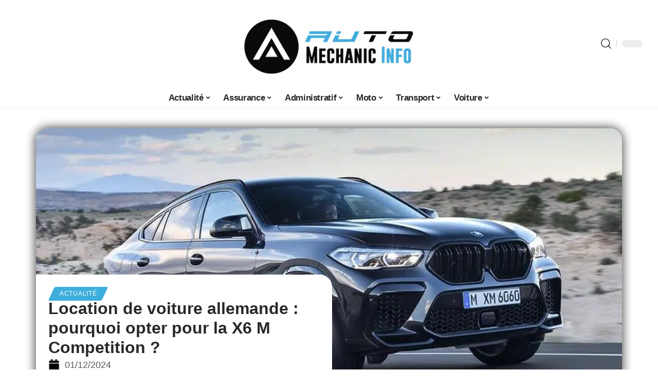

--- FILE ---
content_type: text/html; charset=UTF-8
request_url: https://www.auto-mechanic-info.com/location-de-voiture-allemande-pourquoi-opter-pour-la-x6-m-competition/
body_size: 28737
content:
<!DOCTYPE html>
<html lang="fr-FR">
<head><meta charset="UTF-8"><script>if(navigator.userAgent.match(/MSIE|Internet Explorer/i)||navigator.userAgent.match(/Trident\/7\..*?rv:11/i)){var href=document.location.href;if(!href.match(/[?&]nowprocket/)){if(href.indexOf("?")==-1){if(href.indexOf("#")==-1){document.location.href=href+"?nowprocket=1"}else{document.location.href=href.replace("#","?nowprocket=1#")}}else{if(href.indexOf("#")==-1){document.location.href=href+"&nowprocket=1"}else{document.location.href=href.replace("#","&nowprocket=1#")}}}}</script><script>(()=>{class RocketLazyLoadScripts{constructor(){this.v="2.0.4",this.userEvents=["keydown","keyup","mousedown","mouseup","mousemove","mouseover","mouseout","touchmove","touchstart","touchend","touchcancel","wheel","click","dblclick","input"],this.attributeEvents=["onblur","onclick","oncontextmenu","ondblclick","onfocus","onmousedown","onmouseenter","onmouseleave","onmousemove","onmouseout","onmouseover","onmouseup","onmousewheel","onscroll","onsubmit"]}async t(){this.i(),this.o(),/iP(ad|hone)/.test(navigator.userAgent)&&this.h(),this.u(),this.l(this),this.m(),this.k(this),this.p(this),this._(),await Promise.all([this.R(),this.L()]),this.lastBreath=Date.now(),this.S(this),this.P(),this.D(),this.O(),this.M(),await this.C(this.delayedScripts.normal),await this.C(this.delayedScripts.defer),await this.C(this.delayedScripts.async),await this.T(),await this.F(),await this.j(),await this.A(),window.dispatchEvent(new Event("rocket-allScriptsLoaded")),this.everythingLoaded=!0,this.lastTouchEnd&&await new Promise(t=>setTimeout(t,500-Date.now()+this.lastTouchEnd)),this.I(),this.H(),this.U(),this.W()}i(){this.CSPIssue=sessionStorage.getItem("rocketCSPIssue"),document.addEventListener("securitypolicyviolation",t=>{this.CSPIssue||"script-src-elem"!==t.violatedDirective||"data"!==t.blockedURI||(this.CSPIssue=!0,sessionStorage.setItem("rocketCSPIssue",!0))},{isRocket:!0})}o(){window.addEventListener("pageshow",t=>{this.persisted=t.persisted,this.realWindowLoadedFired=!0},{isRocket:!0}),window.addEventListener("pagehide",()=>{this.onFirstUserAction=null},{isRocket:!0})}h(){let t;function e(e){t=e}window.addEventListener("touchstart",e,{isRocket:!0}),window.addEventListener("touchend",function i(o){o.changedTouches[0]&&t.changedTouches[0]&&Math.abs(o.changedTouches[0].pageX-t.changedTouches[0].pageX)<10&&Math.abs(o.changedTouches[0].pageY-t.changedTouches[0].pageY)<10&&o.timeStamp-t.timeStamp<200&&(window.removeEventListener("touchstart",e,{isRocket:!0}),window.removeEventListener("touchend",i,{isRocket:!0}),"INPUT"===o.target.tagName&&"text"===o.target.type||(o.target.dispatchEvent(new TouchEvent("touchend",{target:o.target,bubbles:!0})),o.target.dispatchEvent(new MouseEvent("mouseover",{target:o.target,bubbles:!0})),o.target.dispatchEvent(new PointerEvent("click",{target:o.target,bubbles:!0,cancelable:!0,detail:1,clientX:o.changedTouches[0].clientX,clientY:o.changedTouches[0].clientY})),event.preventDefault()))},{isRocket:!0})}q(t){this.userActionTriggered||("mousemove"!==t.type||this.firstMousemoveIgnored?"keyup"===t.type||"mouseover"===t.type||"mouseout"===t.type||(this.userActionTriggered=!0,this.onFirstUserAction&&this.onFirstUserAction()):this.firstMousemoveIgnored=!0),"click"===t.type&&t.preventDefault(),t.stopPropagation(),t.stopImmediatePropagation(),"touchstart"===this.lastEvent&&"touchend"===t.type&&(this.lastTouchEnd=Date.now()),"click"===t.type&&(this.lastTouchEnd=0),this.lastEvent=t.type,t.composedPath&&t.composedPath()[0].getRootNode()instanceof ShadowRoot&&(t.rocketTarget=t.composedPath()[0]),this.savedUserEvents.push(t)}u(){this.savedUserEvents=[],this.userEventHandler=this.q.bind(this),this.userEvents.forEach(t=>window.addEventListener(t,this.userEventHandler,{passive:!1,isRocket:!0})),document.addEventListener("visibilitychange",this.userEventHandler,{isRocket:!0})}U(){this.userEvents.forEach(t=>window.removeEventListener(t,this.userEventHandler,{passive:!1,isRocket:!0})),document.removeEventListener("visibilitychange",this.userEventHandler,{isRocket:!0}),this.savedUserEvents.forEach(t=>{(t.rocketTarget||t.target).dispatchEvent(new window[t.constructor.name](t.type,t))})}m(){const t="return false",e=Array.from(this.attributeEvents,t=>"data-rocket-"+t),i="["+this.attributeEvents.join("],[")+"]",o="[data-rocket-"+this.attributeEvents.join("],[data-rocket-")+"]",s=(e,i,o)=>{o&&o!==t&&(e.setAttribute("data-rocket-"+i,o),e["rocket"+i]=new Function("event",o),e.setAttribute(i,t))};new MutationObserver(t=>{for(const n of t)"attributes"===n.type&&(n.attributeName.startsWith("data-rocket-")||this.everythingLoaded?n.attributeName.startsWith("data-rocket-")&&this.everythingLoaded&&this.N(n.target,n.attributeName.substring(12)):s(n.target,n.attributeName,n.target.getAttribute(n.attributeName))),"childList"===n.type&&n.addedNodes.forEach(t=>{if(t.nodeType===Node.ELEMENT_NODE)if(this.everythingLoaded)for(const i of[t,...t.querySelectorAll(o)])for(const t of i.getAttributeNames())e.includes(t)&&this.N(i,t.substring(12));else for(const e of[t,...t.querySelectorAll(i)])for(const t of e.getAttributeNames())this.attributeEvents.includes(t)&&s(e,t,e.getAttribute(t))})}).observe(document,{subtree:!0,childList:!0,attributeFilter:[...this.attributeEvents,...e]})}I(){this.attributeEvents.forEach(t=>{document.querySelectorAll("[data-rocket-"+t+"]").forEach(e=>{this.N(e,t)})})}N(t,e){const i=t.getAttribute("data-rocket-"+e);i&&(t.setAttribute(e,i),t.removeAttribute("data-rocket-"+e))}k(t){Object.defineProperty(HTMLElement.prototype,"onclick",{get(){return this.rocketonclick||null},set(e){this.rocketonclick=e,this.setAttribute(t.everythingLoaded?"onclick":"data-rocket-onclick","this.rocketonclick(event)")}})}S(t){function e(e,i){let o=e[i];e[i]=null,Object.defineProperty(e,i,{get:()=>o,set(s){t.everythingLoaded?o=s:e["rocket"+i]=o=s}})}e(document,"onreadystatechange"),e(window,"onload"),e(window,"onpageshow");try{Object.defineProperty(document,"readyState",{get:()=>t.rocketReadyState,set(e){t.rocketReadyState=e},configurable:!0}),document.readyState="loading"}catch(t){console.log("WPRocket DJE readyState conflict, bypassing")}}l(t){this.originalAddEventListener=EventTarget.prototype.addEventListener,this.originalRemoveEventListener=EventTarget.prototype.removeEventListener,this.savedEventListeners=[],EventTarget.prototype.addEventListener=function(e,i,o){o&&o.isRocket||!t.B(e,this)&&!t.userEvents.includes(e)||t.B(e,this)&&!t.userActionTriggered||e.startsWith("rocket-")||t.everythingLoaded?t.originalAddEventListener.call(this,e,i,o):(t.savedEventListeners.push({target:this,remove:!1,type:e,func:i,options:o}),"mouseenter"!==e&&"mouseleave"!==e||t.originalAddEventListener.call(this,e,t.savedUserEvents.push,o))},EventTarget.prototype.removeEventListener=function(e,i,o){o&&o.isRocket||!t.B(e,this)&&!t.userEvents.includes(e)||t.B(e,this)&&!t.userActionTriggered||e.startsWith("rocket-")||t.everythingLoaded?t.originalRemoveEventListener.call(this,e,i,o):t.savedEventListeners.push({target:this,remove:!0,type:e,func:i,options:o})}}J(t,e){this.savedEventListeners=this.savedEventListeners.filter(i=>{let o=i.type,s=i.target||window;return e!==o||t!==s||(this.B(o,s)&&(i.type="rocket-"+o),this.$(i),!1)})}H(){EventTarget.prototype.addEventListener=this.originalAddEventListener,EventTarget.prototype.removeEventListener=this.originalRemoveEventListener,this.savedEventListeners.forEach(t=>this.$(t))}$(t){t.remove?this.originalRemoveEventListener.call(t.target,t.type,t.func,t.options):this.originalAddEventListener.call(t.target,t.type,t.func,t.options)}p(t){let e;function i(e){return t.everythingLoaded?e:e.split(" ").map(t=>"load"===t||t.startsWith("load.")?"rocket-jquery-load":t).join(" ")}function o(o){function s(e){const s=o.fn[e];o.fn[e]=o.fn.init.prototype[e]=function(){return this[0]===window&&t.userActionTriggered&&("string"==typeof arguments[0]||arguments[0]instanceof String?arguments[0]=i(arguments[0]):"object"==typeof arguments[0]&&Object.keys(arguments[0]).forEach(t=>{const e=arguments[0][t];delete arguments[0][t],arguments[0][i(t)]=e})),s.apply(this,arguments),this}}if(o&&o.fn&&!t.allJQueries.includes(o)){const e={DOMContentLoaded:[],"rocket-DOMContentLoaded":[]};for(const t in e)document.addEventListener(t,()=>{e[t].forEach(t=>t())},{isRocket:!0});o.fn.ready=o.fn.init.prototype.ready=function(i){function s(){parseInt(o.fn.jquery)>2?setTimeout(()=>i.bind(document)(o)):i.bind(document)(o)}return"function"==typeof i&&(t.realDomReadyFired?!t.userActionTriggered||t.fauxDomReadyFired?s():e["rocket-DOMContentLoaded"].push(s):e.DOMContentLoaded.push(s)),o([])},s("on"),s("one"),s("off"),t.allJQueries.push(o)}e=o}t.allJQueries=[],o(window.jQuery),Object.defineProperty(window,"jQuery",{get:()=>e,set(t){o(t)}})}P(){const t=new Map;document.write=document.writeln=function(e){const i=document.currentScript,o=document.createRange(),s=i.parentElement;let n=t.get(i);void 0===n&&(n=i.nextSibling,t.set(i,n));const c=document.createDocumentFragment();o.setStart(c,0),c.appendChild(o.createContextualFragment(e)),s.insertBefore(c,n)}}async R(){return new Promise(t=>{this.userActionTriggered?t():this.onFirstUserAction=t})}async L(){return new Promise(t=>{document.addEventListener("DOMContentLoaded",()=>{this.realDomReadyFired=!0,t()},{isRocket:!0})})}async j(){return this.realWindowLoadedFired?Promise.resolve():new Promise(t=>{window.addEventListener("load",t,{isRocket:!0})})}M(){this.pendingScripts=[];this.scriptsMutationObserver=new MutationObserver(t=>{for(const e of t)e.addedNodes.forEach(t=>{"SCRIPT"!==t.tagName||t.noModule||t.isWPRocket||this.pendingScripts.push({script:t,promise:new Promise(e=>{const i=()=>{const i=this.pendingScripts.findIndex(e=>e.script===t);i>=0&&this.pendingScripts.splice(i,1),e()};t.addEventListener("load",i,{isRocket:!0}),t.addEventListener("error",i,{isRocket:!0}),setTimeout(i,1e3)})})})}),this.scriptsMutationObserver.observe(document,{childList:!0,subtree:!0})}async F(){await this.X(),this.pendingScripts.length?(await this.pendingScripts[0].promise,await this.F()):this.scriptsMutationObserver.disconnect()}D(){this.delayedScripts={normal:[],async:[],defer:[]},document.querySelectorAll("script[type$=rocketlazyloadscript]").forEach(t=>{t.hasAttribute("data-rocket-src")?t.hasAttribute("async")&&!1!==t.async?this.delayedScripts.async.push(t):t.hasAttribute("defer")&&!1!==t.defer||"module"===t.getAttribute("data-rocket-type")?this.delayedScripts.defer.push(t):this.delayedScripts.normal.push(t):this.delayedScripts.normal.push(t)})}async _(){await this.L();let t=[];document.querySelectorAll("script[type$=rocketlazyloadscript][data-rocket-src]").forEach(e=>{let i=e.getAttribute("data-rocket-src");if(i&&!i.startsWith("data:")){i.startsWith("//")&&(i=location.protocol+i);try{const o=new URL(i).origin;o!==location.origin&&t.push({src:o,crossOrigin:e.crossOrigin||"module"===e.getAttribute("data-rocket-type")})}catch(t){}}}),t=[...new Map(t.map(t=>[JSON.stringify(t),t])).values()],this.Y(t,"preconnect")}async G(t){if(await this.K(),!0!==t.noModule||!("noModule"in HTMLScriptElement.prototype))return new Promise(e=>{let i;function o(){(i||t).setAttribute("data-rocket-status","executed"),e()}try{if(navigator.userAgent.includes("Firefox/")||""===navigator.vendor||this.CSPIssue)i=document.createElement("script"),[...t.attributes].forEach(t=>{let e=t.nodeName;"type"!==e&&("data-rocket-type"===e&&(e="type"),"data-rocket-src"===e&&(e="src"),i.setAttribute(e,t.nodeValue))}),t.text&&(i.text=t.text),t.nonce&&(i.nonce=t.nonce),i.hasAttribute("src")?(i.addEventListener("load",o,{isRocket:!0}),i.addEventListener("error",()=>{i.setAttribute("data-rocket-status","failed-network"),e()},{isRocket:!0}),setTimeout(()=>{i.isConnected||e()},1)):(i.text=t.text,o()),i.isWPRocket=!0,t.parentNode.replaceChild(i,t);else{const i=t.getAttribute("data-rocket-type"),s=t.getAttribute("data-rocket-src");i?(t.type=i,t.removeAttribute("data-rocket-type")):t.removeAttribute("type"),t.addEventListener("load",o,{isRocket:!0}),t.addEventListener("error",i=>{this.CSPIssue&&i.target.src.startsWith("data:")?(console.log("WPRocket: CSP fallback activated"),t.removeAttribute("src"),this.G(t).then(e)):(t.setAttribute("data-rocket-status","failed-network"),e())},{isRocket:!0}),s?(t.fetchPriority="high",t.removeAttribute("data-rocket-src"),t.src=s):t.src="data:text/javascript;base64,"+window.btoa(unescape(encodeURIComponent(t.text)))}}catch(i){t.setAttribute("data-rocket-status","failed-transform"),e()}});t.setAttribute("data-rocket-status","skipped")}async C(t){const e=t.shift();return e?(e.isConnected&&await this.G(e),this.C(t)):Promise.resolve()}O(){this.Y([...this.delayedScripts.normal,...this.delayedScripts.defer,...this.delayedScripts.async],"preload")}Y(t,e){this.trash=this.trash||[];let i=!0;var o=document.createDocumentFragment();t.forEach(t=>{const s=t.getAttribute&&t.getAttribute("data-rocket-src")||t.src;if(s&&!s.startsWith("data:")){const n=document.createElement("link");n.href=s,n.rel=e,"preconnect"!==e&&(n.as="script",n.fetchPriority=i?"high":"low"),t.getAttribute&&"module"===t.getAttribute("data-rocket-type")&&(n.crossOrigin=!0),t.crossOrigin&&(n.crossOrigin=t.crossOrigin),t.integrity&&(n.integrity=t.integrity),t.nonce&&(n.nonce=t.nonce),o.appendChild(n),this.trash.push(n),i=!1}}),document.head.appendChild(o)}W(){this.trash.forEach(t=>t.remove())}async T(){try{document.readyState="interactive"}catch(t){}this.fauxDomReadyFired=!0;try{await this.K(),this.J(document,"readystatechange"),document.dispatchEvent(new Event("rocket-readystatechange")),await this.K(),document.rocketonreadystatechange&&document.rocketonreadystatechange(),await this.K(),this.J(document,"DOMContentLoaded"),document.dispatchEvent(new Event("rocket-DOMContentLoaded")),await this.K(),this.J(window,"DOMContentLoaded"),window.dispatchEvent(new Event("rocket-DOMContentLoaded"))}catch(t){console.error(t)}}async A(){try{document.readyState="complete"}catch(t){}try{await this.K(),this.J(document,"readystatechange"),document.dispatchEvent(new Event("rocket-readystatechange")),await this.K(),document.rocketonreadystatechange&&document.rocketonreadystatechange(),await this.K(),this.J(window,"load"),window.dispatchEvent(new Event("rocket-load")),await this.K(),window.rocketonload&&window.rocketonload(),await this.K(),this.allJQueries.forEach(t=>t(window).trigger("rocket-jquery-load")),await this.K(),this.J(window,"pageshow");const t=new Event("rocket-pageshow");t.persisted=this.persisted,window.dispatchEvent(t),await this.K(),window.rocketonpageshow&&window.rocketonpageshow({persisted:this.persisted})}catch(t){console.error(t)}}async K(){Date.now()-this.lastBreath>45&&(await this.X(),this.lastBreath=Date.now())}async X(){return document.hidden?new Promise(t=>setTimeout(t)):new Promise(t=>requestAnimationFrame(t))}B(t,e){return e===document&&"readystatechange"===t||(e===document&&"DOMContentLoaded"===t||(e===window&&"DOMContentLoaded"===t||(e===window&&"load"===t||e===window&&"pageshow"===t)))}static run(){(new RocketLazyLoadScripts).t()}}RocketLazyLoadScripts.run()})();</script>
    
    <meta http-equiv="X-UA-Compatible" content="IE=edge">
    <meta name="viewport" content="width=device-width, initial-scale=1">
    <link rel="profile" href="https://gmpg.org/xfn/11">
	<meta name='robots' content='index, follow, max-image-preview:large, max-snippet:-1, max-video-preview:-1' />
            <link rel="apple-touch-icon" href="https://auto-mechanic-info.com/wp-content/uploads/auto-mechanic-info.com-512x512_2.png"/>
		            <meta name="msapplication-TileColor" content="#ffffff">
            <meta name="msapplication-TileImage" content="https://auto-mechanic-info.com/wp-content/uploads/auto-mechanic-info.com-512x512_2.png"/>
		<meta http-equiv="Content-Security-Policy" content="upgrade-insecure-requests">

	<!-- This site is optimized with the Yoast SEO plugin v26.8 - https://yoast.com/product/yoast-seo-wordpress/ -->
	<title>Location de voiture allemande : pourquoi opter pour la X6 M Competition ? - Auto Mechanic Info</title>
<link data-rocket-prefetch href="https://auto-mechanic-info.com" rel="dns-prefetch"><link rel="preload" data-rocket-preload as="image" href="https://www.auto-mechanic-info.com/wp-content/uploads/e4fb88a6afab65a3ecd14b5951b376e2_html_291a0a84.jpg.webp" fetchpriority="high">
	<link rel="canonical" href="https://www.auto-mechanic-info.com/location-de-voiture-allemande-pourquoi-opter-pour-la-x6-m-competition/" />
	<meta property="og:locale" content="fr_FR" />
	<meta property="og:type" content="article" />
	<meta property="og:title" content="Location de voiture allemande : pourquoi opter pour la X6 M Competition ? - Auto Mechanic Info" />
	<meta property="og:description" content="De plus en plus de professionnels ou de particuliers optent pour la location courte durée en matière d’automobile. Cela permet de rouler au volant d’une belle voiture le temps d’un week-end ou d’un voyage d’affaires. Quand on parle de véhicule haut de gamme, on pense directement aux marques allemandes qui jouissent d’une excellente réputation, largement [&hellip;]" />
	<meta property="og:url" content="https://www.auto-mechanic-info.com/location-de-voiture-allemande-pourquoi-opter-pour-la-x6-m-competition/" />
	<meta property="og:site_name" content="Auto Mechanic Info" />
	<meta property="article:published_time" content="2024-12-01T00:01:00+00:00" />
	<meta property="article:modified_time" content="2024-12-01T08:46:48+00:00" />
	<meta property="og:image" content="https://www.auto-mechanic-info.com/wp-content/uploads/e4fb88a6afab65a3ecd14b5951b376e2_html_291a0a84.jpg" />
	<meta property="og:image:width" content="799" />
	<meta property="og:image:height" content="527" />
	<meta property="og:image:type" content="image/jpeg" />
	<meta name="author" content="Emmanuel" />
	<meta name="twitter:card" content="summary_large_image" />
	<meta name="twitter:label1" content="Écrit par" />
	<meta name="twitter:data1" content="Emmanuel" />
	<meta name="twitter:label2" content="Durée de lecture estimée" />
	<meta name="twitter:data2" content="3 minutes" />
	<script type="application/ld+json" class="yoast-schema-graph">{"@context":"https://schema.org","@graph":[{"@type":"Article","@id":"https://www.auto-mechanic-info.com/location-de-voiture-allemande-pourquoi-opter-pour-la-x6-m-competition/#article","isPartOf":{"@id":"https://www.auto-mechanic-info.com/location-de-voiture-allemande-pourquoi-opter-pour-la-x6-m-competition/"},"author":{"name":"Emmanuel","@id":"https://www.auto-mechanic-info.com/#/schema/person/0024d63030b33bd8a302c1cf81713c06"},"headline":"Location de voiture allemande : pourquoi opter pour la X6 M Competition ?","datePublished":"2024-12-01T00:01:00+00:00","dateModified":"2024-12-01T08:46:48+00:00","mainEntityOfPage":{"@id":"https://www.auto-mechanic-info.com/location-de-voiture-allemande-pourquoi-opter-pour-la-x6-m-competition/"},"wordCount":575,"image":{"@id":"https://www.auto-mechanic-info.com/location-de-voiture-allemande-pourquoi-opter-pour-la-x6-m-competition/#primaryimage"},"thumbnailUrl":"https://www.auto-mechanic-info.com/wp-content/uploads/e4fb88a6afab65a3ecd14b5951b376e2_html_291a0a84.jpg","articleSection":["Actualité"],"inLanguage":"fr-FR"},{"@type":"WebPage","@id":"https://www.auto-mechanic-info.com/location-de-voiture-allemande-pourquoi-opter-pour-la-x6-m-competition/","url":"https://www.auto-mechanic-info.com/location-de-voiture-allemande-pourquoi-opter-pour-la-x6-m-competition/","name":"Location de voiture allemande : pourquoi opter pour la X6 M Competition ? - Auto Mechanic Info","isPartOf":{"@id":"https://www.auto-mechanic-info.com/#website"},"primaryImageOfPage":{"@id":"https://www.auto-mechanic-info.com/location-de-voiture-allemande-pourquoi-opter-pour-la-x6-m-competition/#primaryimage"},"image":{"@id":"https://www.auto-mechanic-info.com/location-de-voiture-allemande-pourquoi-opter-pour-la-x6-m-competition/#primaryimage"},"thumbnailUrl":"https://www.auto-mechanic-info.com/wp-content/uploads/e4fb88a6afab65a3ecd14b5951b376e2_html_291a0a84.jpg","datePublished":"2024-12-01T00:01:00+00:00","dateModified":"2024-12-01T08:46:48+00:00","author":{"@id":"https://www.auto-mechanic-info.com/#/schema/person/0024d63030b33bd8a302c1cf81713c06"},"breadcrumb":{"@id":"https://www.auto-mechanic-info.com/location-de-voiture-allemande-pourquoi-opter-pour-la-x6-m-competition/#breadcrumb"},"inLanguage":"fr-FR","potentialAction":[{"@type":"ReadAction","target":["https://www.auto-mechanic-info.com/location-de-voiture-allemande-pourquoi-opter-pour-la-x6-m-competition/"]}]},{"@type":"ImageObject","inLanguage":"fr-FR","@id":"https://www.auto-mechanic-info.com/location-de-voiture-allemande-pourquoi-opter-pour-la-x6-m-competition/#primaryimage","url":"https://www.auto-mechanic-info.com/wp-content/uploads/e4fb88a6afab65a3ecd14b5951b376e2_html_291a0a84.jpg","contentUrl":"https://www.auto-mechanic-info.com/wp-content/uploads/e4fb88a6afab65a3ecd14b5951b376e2_html_291a0a84.jpg","width":799,"height":527,"caption":"Modèle X6 M Competition couleur Saphirschwarz métallisé"},{"@type":"BreadcrumbList","@id":"https://www.auto-mechanic-info.com/location-de-voiture-allemande-pourquoi-opter-pour-la-x6-m-competition/#breadcrumb","itemListElement":[{"@type":"ListItem","position":1,"name":"Home","item":"https://www.auto-mechanic-info.com/"},{"@type":"ListItem","position":2,"name":"Location de voiture allemande : pourquoi opter pour la X6 M Competition ?"}]},{"@type":"WebSite","@id":"https://www.auto-mechanic-info.com/#website","url":"https://www.auto-mechanic-info.com/","name":"Auto Mechanic Info","description":"Des conseils pour votre véhicule","potentialAction":[{"@type":"SearchAction","target":{"@type":"EntryPoint","urlTemplate":"https://www.auto-mechanic-info.com/?s={search_term_string}"},"query-input":{"@type":"PropertyValueSpecification","valueRequired":true,"valueName":"search_term_string"}}],"inLanguage":"fr-FR"},{"@type":"Person","@id":"https://www.auto-mechanic-info.com/#/schema/person/0024d63030b33bd8a302c1cf81713c06","name":"Emmanuel","image":{"@type":"ImageObject","inLanguage":"fr-FR","@id":"https://www.auto-mechanic-info.com/#/schema/person/image/","url":"https://secure.gravatar.com/avatar/d4fb3c445d92d9ab50dcba5d48f18134fdba6db82c78fdcf73a94c0f57f29a58?s=96&d=mm&r=g","contentUrl":"https://secure.gravatar.com/avatar/d4fb3c445d92d9ab50dcba5d48f18134fdba6db82c78fdcf73a94c0f57f29a58?s=96&d=mm&r=g","caption":"Emmanuel"}}]}</script>
	<!-- / Yoast SEO plugin. -->


<link rel="alternate" type="application/rss+xml" title="Auto Mechanic Info &raquo; Flux" href="https://www.auto-mechanic-info.com/feed/" />
<link rel="alternate" title="oEmbed (JSON)" type="application/json+oembed" href="https://www.auto-mechanic-info.com/wp-json/oembed/1.0/embed?url=https%3A%2F%2Fwww.auto-mechanic-info.com%2Flocation-de-voiture-allemande-pourquoi-opter-pour-la-x6-m-competition%2F" />
<link rel="alternate" title="oEmbed (XML)" type="text/xml+oembed" href="https://www.auto-mechanic-info.com/wp-json/oembed/1.0/embed?url=https%3A%2F%2Fwww.auto-mechanic-info.com%2Flocation-de-voiture-allemande-pourquoi-opter-pour-la-x6-m-competition%2F&#038;format=xml" />
<style id='wp-img-auto-sizes-contain-inline-css'>
img:is([sizes=auto i],[sizes^="auto," i]){contain-intrinsic-size:3000px 1500px}
/*# sourceURL=wp-img-auto-sizes-contain-inline-css */
</style>
<link data-minify="1" rel='stylesheet' id='global-tweaks-css' href='https://www.auto-mechanic-info.com/wp-content/cache/min/1/wp-content/plugins/zz-awp-optimize/assets/css/global-tweaks.css?ver=1769233969' media='all' />
<link data-minify="1" rel='stylesheet' id='theme-tweaks-css' href='https://www.auto-mechanic-info.com/wp-content/cache/min/1/wp-content/plugins/zz-awp-optimize/inc/themes/foxiz/assets/css/tweaks.css?ver=1769233969' media='all' />
<link data-minify="1" rel='stylesheet' id='font-system-css' href='https://www.auto-mechanic-info.com/wp-content/cache/min/1/wp-content/plugins/zz-awp-optimize/assets/css/font-system.css?ver=1769233969' media='all' />
<style id='wp-emoji-styles-inline-css'>

	img.wp-smiley, img.emoji {
		display: inline !important;
		border: none !important;
		box-shadow: none !important;
		height: 1em !important;
		width: 1em !important;
		margin: 0 0.07em !important;
		vertical-align: -0.1em !important;
		background: none !important;
		padding: 0 !important;
	}
/*# sourceURL=wp-emoji-styles-inline-css */
</style>
<link rel='stylesheet' id='elementor-frontend-css' href='https://www.auto-mechanic-info.com/wp-content/plugins/elementor/assets/css/frontend.min.css?ver=3.34.2' media='all' />
<link rel='stylesheet' id='elementor-post-4523-css' href='https://www.auto-mechanic-info.com/wp-content/uploads/elementor/css/post-4523.css?ver=1769233968' media='all' />
<link rel='stylesheet' id='elementor-post-5496-css' href='https://www.auto-mechanic-info.com/wp-content/uploads/elementor/css/post-5496.css?ver=1769233970' media='all' />
<link data-minify="1" rel='stylesheet' id='foxiz-main-css' href='https://www.auto-mechanic-info.com/wp-content/cache/min/1/wp-content/themes/foxiz/assets/css/main.css?ver=1769233969' media='all' />
<link data-minify="1" rel='stylesheet' id='foxiz-print-css' href='https://www.auto-mechanic-info.com/wp-content/cache/min/1/wp-content/themes/foxiz/assets/css/print.css?ver=1769233969' media='all' />
<link data-minify="1" rel='stylesheet' id='foxiz-style-css' href='https://www.auto-mechanic-info.com/wp-content/cache/min/1/wp-content/themes/foxiz-child-007/style.css?ver=1769233969' media='all' />
<style id='foxiz-style-inline-css'>
:root {--g-color :#3EAEDC;--g-color-90 :#3EAEDCe6;}[data-theme="dark"], .light-scheme {--wc-add-cart-color :#FFFFFF;}[data-theme="dark"].is-hd-4 {--nav-bg: #191C20;--nav-bg-from: #191C20;--nav-bg-to: #191C20;}[data-theme="dark"].is-hd-5, [data-theme="dark"].is-hd-5:not(.sticky-on) {--nav-bg: #191C20;--nav-bg-from: #191C20;--nav-bg-to: #191C20;}:root {--max-width-wo-sb : 860px;--hyperlink-line-color :var(--g-color);}.search-header:before { background-repeat : no-repeat;background-size : cover;background-attachment : scroll;background-position : center center;}[data-theme="dark"] .search-header:before { background-repeat : no-repeat;background-size : cover;background-attachment : scroll;background-position : center center;}.footer-has-bg { background-color : #88888812;}#amp-mobile-version-switcher { display: none; }
/*# sourceURL=foxiz-style-inline-css */
</style>
<style id='rocket-lazyload-inline-css'>
.rll-youtube-player{position:relative;padding-bottom:56.23%;height:0;overflow:hidden;max-width:100%;}.rll-youtube-player:focus-within{outline: 2px solid currentColor;outline-offset: 5px;}.rll-youtube-player iframe{position:absolute;top:0;left:0;width:100%;height:100%;z-index:100;background:0 0}.rll-youtube-player img{bottom:0;display:block;left:0;margin:auto;max-width:100%;width:100%;position:absolute;right:0;top:0;border:none;height:auto;-webkit-transition:.4s all;-moz-transition:.4s all;transition:.4s all}.rll-youtube-player img:hover{-webkit-filter:brightness(75%)}.rll-youtube-player .play{height:100%;width:100%;left:0;top:0;position:absolute;background:var(--wpr-bg-de77f4cb-57ae-4a1f-a6a0-a13de13f7906) no-repeat center;background-color: transparent !important;cursor:pointer;border:none;}.wp-embed-responsive .wp-has-aspect-ratio .rll-youtube-player{position:absolute;padding-bottom:0;width:100%;height:100%;top:0;bottom:0;left:0;right:0}
/*# sourceURL=rocket-lazyload-inline-css */
</style>
<script src="https://www.auto-mechanic-info.com/wp-includes/js/jquery/jquery.min.js?ver=3.7.1" id="jquery-core-js" data-rocket-defer defer></script>
<script src="https://www.auto-mechanic-info.com/wp-includes/js/jquery/jquery-migrate.min.js?ver=3.4.1" id="jquery-migrate-js" data-rocket-defer defer></script>
<link rel="https://api.w.org/" href="https://www.auto-mechanic-info.com/wp-json/" /><link rel="alternate" title="JSON" type="application/json" href="https://www.auto-mechanic-info.com/wp-json/wp/v2/posts/937" /><meta name="generator" content="WordPress 6.9" />
<link rel='shortlink' href='https://www.auto-mechanic-info.com/?p=937' />
<link rel="EditURI" type="application/rsd+xml" title="RSD" href="https://www.auto-mechanic-info.com/send.php?rsd" />
<!-- Google tag (gtag.js) -->
<script type="rocketlazyloadscript" async data-rocket-src="https://www.googletagmanager.com/gtag/js?id=G-BEV5YVMQXL"></script>
<script type="rocketlazyloadscript">
  window.dataLayer = window.dataLayer || [];
  function gtag(){dataLayer.push(arguments);}
  gtag('js', new Date());

  gtag('config', 'G-BEV5YVMQXL');
</script>
<link rel="icon" type="image/png" href="/wp-content/uploads/fbrfg/favicon-96x96.png" sizes="96x96" />
<link rel="icon" type="image/svg+xml" href="/wp-content/uploads/fbrfg/favicon.svg" />
<link rel="shortcut icon" href="/wp-content/uploads/fbrfg/favicon.ico" />
<link rel="apple-touch-icon" sizes="180x180" href="/wp-content/uploads/fbrfg/apple-touch-icon.png" />
<link rel="manifest" href="/wp-content/uploads/fbrfg/site.webmanifest" /><style>
        .elementor-widget-sidebar {
            position: sticky !important;
            top: 20px !important;
        }
    </style><meta name="generator" content="Elementor 3.34.2; features: e_font_icon_svg, additional_custom_breakpoints; settings: css_print_method-external, google_font-enabled, font_display-swap">
			<style>
				.e-con.e-parent:nth-of-type(n+4):not(.e-lazyloaded):not(.e-no-lazyload),
				.e-con.e-parent:nth-of-type(n+4):not(.e-lazyloaded):not(.e-no-lazyload) * {
					background-image: none !important;
				}
				@media screen and (max-height: 1024px) {
					.e-con.e-parent:nth-of-type(n+3):not(.e-lazyloaded):not(.e-no-lazyload),
					.e-con.e-parent:nth-of-type(n+3):not(.e-lazyloaded):not(.e-no-lazyload) * {
						background-image: none !important;
					}
				}
				@media screen and (max-height: 640px) {
					.e-con.e-parent:nth-of-type(n+2):not(.e-lazyloaded):not(.e-no-lazyload),
					.e-con.e-parent:nth-of-type(n+2):not(.e-lazyloaded):not(.e-no-lazyload) * {
						background-image: none !important;
					}
				}
			</style>
			<link rel="icon" href="https://www.auto-mechanic-info.com/wp-content/uploads/auto-mechanic-info.com-512x512_2-1-150x150.png" sizes="32x32" />
<link rel="icon" href="https://www.auto-mechanic-info.com/wp-content/uploads/auto-mechanic-info.com-512x512_2-1-300x300.png" sizes="192x192" />
<link rel="apple-touch-icon" href="https://www.auto-mechanic-info.com/wp-content/uploads/auto-mechanic-info.com-512x512_2-1-300x300.png" />
<meta name="msapplication-TileImage" content="https://www.auto-mechanic-info.com/wp-content/uploads/auto-mechanic-info.com-512x512_2-1-300x300.png" />
<noscript><style id="rocket-lazyload-nojs-css">.rll-youtube-player, [data-lazy-src]{display:none !important;}</style></noscript><style id="wpr-lazyload-bg-container"></style><style id="wpr-lazyload-bg-exclusion"></style>
<noscript>
<style id="wpr-lazyload-bg-nostyle">.rll-youtube-player .play{--wpr-bg-de77f4cb-57ae-4a1f-a6a0-a13de13f7906: url('https://www.auto-mechanic-info.com/wp-content/plugins/wp-rocket/assets/img/youtube.png');}</style>
</noscript>
<script type="application/javascript">const rocket_pairs = [{"selector":".rll-youtube-player .play","style":".rll-youtube-player .play{--wpr-bg-de77f4cb-57ae-4a1f-a6a0-a13de13f7906: url('https:\/\/www.auto-mechanic-info.com\/wp-content\/plugins\/wp-rocket\/assets\/img\/youtube.png');}","hash":"de77f4cb-57ae-4a1f-a6a0-a13de13f7906","url":"https:\/\/www.auto-mechanic-info.com\/wp-content\/plugins\/wp-rocket\/assets\/img\/youtube.png"}]; const rocket_excluded_pairs = [];</script><meta name="generator" content="WP Rocket 3.20.3" data-wpr-features="wpr_lazyload_css_bg_img wpr_delay_js wpr_defer_js wpr_minify_js wpr_lazyload_images wpr_lazyload_iframes wpr_preconnect_external_domains wpr_oci wpr_cache_webp wpr_minify_css wpr_desktop" /></head>
<body data-rsssl=1 class="wp-singular post-template-default single single-post postid-937 single-format-standard wp-embed-responsive wp-theme-foxiz wp-child-theme-foxiz-child-007 elementor-default elementor-kit-4523 menu-ani-1 hover-ani-1 is-rm-1 is-hd-5 is-stemplate is-backtop none-m-backtop is-mstick is-smart-sticky sync-bookmarks" data-theme="default">
<div  class="site-outer">
	        <header  id="site-header" class="header-wrap rb-section header-5 header-fw style-border has-quick-menu">
			        <div  class="reading-indicator"><span id="reading-progress"></span></div>
		            <div  class="logo-sec">
                <div class="logo-sec-inner rb-container edge-padding">
                    <div class="logo-sec-left">
						                    </div>
                    <div class="logo-sec-center">        <div class="logo-wrap is-image-logo site-branding">
            <a href="https://www.auto-mechanic-info.com/" class="logo" title="Auto Mechanic Info">
				<img fetchpriority="high" class="logo-default" data-mode="default" height="400" width="800" src="https://auto-mechanic-info.com/wp-content/uploads/auto-mechanic-info.com-800x400-1.png" srcset="https://auto-mechanic-info.com/wp-content/uploads/auto-mechanic-info.com-800x400-1.png 1x,https://auto-mechanic-info.com/wp-content/uploads/auto-mechanic-info.com-800x400-1.png 2x" alt="Auto Mechanic Info" decoding="async" loading="eager"><img class="logo-dark" data-mode="dark" height="400" width="800" src="https://auto-mechanic-info.com/wp-content/uploads/auto-mechanic-info.com-800x400-1.png" srcset="https://auto-mechanic-info.com/wp-content/uploads/auto-mechanic-info.com-800x400-1.png 1x,https://auto-mechanic-info.com/wp-content/uploads/auto-mechanic-info.com-800x400-1.png 2x" alt="Auto Mechanic Info" decoding="async" loading="eager">            </a>
        </div>
		</div>
                    <div class="logo-sec-right">
                        <div class="navbar-right">
							        <div class="wnav-holder w-header-search header-dropdown-outer">
            <a href="#" data-title="Recherche" class="icon-holder header-element search-btn search-trigger" aria-label="search">
				<i class="rbi rbi-search wnav-icon" aria-hidden="true"></i>				            </a>
			                <div class="header-dropdown">
                    <div class="header-search-form">
						        <form method="get" action="https://www.auto-mechanic-info.com/" class="rb-search-form">
            <div class="search-form-inner">
				                    <span class="search-icon"><i class="rbi rbi-search" aria-hidden="true"></i></span>
				                <span class="search-text"><input type="text" class="field" placeholder="Votre recherche..." value="" name="s"/></span>
                <span class="rb-search-submit"><input type="submit" value="Recherche"/>                        <i class="rbi rbi-cright" aria-hidden="true"></i></span>
            </div>
        </form>
							                    </div>
                </div>
			        </div>
		        <div class="dark-mode-toggle-wrap">
            <div class="dark-mode-toggle">
                <span class="dark-mode-slide">
                    <i class="dark-mode-slide-btn mode-icon-dark" data-title="Mode lumière"><svg class="svg-icon svg-mode-dark" aria-hidden="true" role="img" focusable="false" xmlns="http://www.w3.org/2000/svg" viewBox="0 0 512 512"><path fill="currentColor" d="M507.681,209.011c-1.297-6.991-7.324-12.111-14.433-12.262c-7.104-0.122-13.347,4.711-14.936,11.643 c-15.26,66.497-73.643,112.94-141.978,112.94c-80.321,0-145.667-65.346-145.667-145.666c0-68.335,46.443-126.718,112.942-141.976 c6.93-1.59,11.791-7.826,11.643-14.934c-0.149-7.108-5.269-13.136-12.259-14.434C287.546,1.454,271.735,0,256,0 C187.62,0,123.333,26.629,74.98,74.981C26.628,123.333,0,187.62,0,256s26.628,132.667,74.98,181.019 C123.333,485.371,187.62,512,256,512s132.667-26.629,181.02-74.981C485.372,388.667,512,324.38,512,256 C512,240.278,510.546,224.469,507.681,209.011z" /></svg></i>
                    <i class="dark-mode-slide-btn mode-icon-default" data-title="Mode sombre"><svg class="svg-icon svg-mode-light" aria-hidden="true" role="img" focusable="false" xmlns="http://www.w3.org/2000/svg" viewBox="0 0 232.447 232.447"><path fill="currentColor" d="M116.211,194.8c-4.143,0-7.5,3.357-7.5,7.5v22.643c0,4.143,3.357,7.5,7.5,7.5s7.5-3.357,7.5-7.5V202.3 C123.711,198.157,120.354,194.8,116.211,194.8z" /><path fill="currentColor" d="M116.211,37.645c4.143,0,7.5-3.357,7.5-7.5V7.505c0-4.143-3.357-7.5-7.5-7.5s-7.5,3.357-7.5,7.5v22.641 C108.711,34.288,112.068,37.645,116.211,37.645z" /><path fill="currentColor" d="M50.054,171.78l-16.016,16.008c-2.93,2.929-2.931,7.677-0.003,10.606c1.465,1.466,3.385,2.198,5.305,2.198 c1.919,0,3.838-0.731,5.302-2.195l16.016-16.008c2.93-2.929,2.931-7.677,0.003-10.606C57.731,168.852,52.982,168.851,50.054,171.78 z" /><path fill="currentColor" d="M177.083,62.852c1.919,0,3.838-0.731,5.302-2.195L198.4,44.649c2.93-2.929,2.931-7.677,0.003-10.606 c-2.93-2.932-7.679-2.931-10.607-0.003l-16.016,16.008c-2.93,2.929-2.931,7.677-0.003,10.607 C173.243,62.12,175.163,62.852,177.083,62.852z" /><path fill="currentColor" d="M37.645,116.224c0-4.143-3.357-7.5-7.5-7.5H7.5c-4.143,0-7.5,3.357-7.5,7.5s3.357,7.5,7.5,7.5h22.645 C34.287,123.724,37.645,120.366,37.645,116.224z" /><path fill="currentColor" d="M224.947,108.724h-22.652c-4.143,0-7.5,3.357-7.5,7.5s3.357,7.5,7.5,7.5h22.652c4.143,0,7.5-3.357,7.5-7.5 S229.09,108.724,224.947,108.724z" /><path fill="currentColor" d="M50.052,60.655c1.465,1.465,3.384,2.197,5.304,2.197c1.919,0,3.839-0.732,5.303-2.196c2.93-2.929,2.93-7.678,0.001-10.606 L44.652,34.042c-2.93-2.93-7.679-2.929-10.606-0.001c-2.93,2.929-2.93,7.678-0.001,10.606L50.052,60.655z" /><path fill="currentColor" d="M182.395,171.782c-2.93-2.929-7.679-2.93-10.606-0.001c-2.93,2.929-2.93,7.678-0.001,10.607l16.007,16.008 c1.465,1.465,3.384,2.197,5.304,2.197c1.919,0,3.839-0.732,5.303-2.196c2.93-2.929,2.93-7.678,0.001-10.607L182.395,171.782z" /><path fill="currentColor" d="M116.22,48.7c-37.232,0-67.523,30.291-67.523,67.523s30.291,67.523,67.523,67.523s67.522-30.291,67.522-67.523 S153.452,48.7,116.22,48.7z M116.22,168.747c-28.962,0-52.523-23.561-52.523-52.523S87.258,63.7,116.22,63.7 c28.961,0,52.522,23.562,52.522,52.523S145.181,168.747,116.22,168.747z" /></svg></i>
                </span>
            </div>
        </div>
		                        </div>
                    </div>
                </div>
            </div>
            <div id="navbar-outer" class="navbar-outer">
                <div id="sticky-holder" class="sticky-holder">
                    <div class="navbar-wrap">
                        <div class="rb-container edge-padding">
                            <div class="navbar-inner">
                                <div class="navbar-center">
									        <nav id="site-navigation" class="main-menu-wrap" aria-label="main menu"><ul id="menu-main-1" class="main-menu rb-menu large-menu" itemscope itemtype="https://www.schema.org/SiteNavigationElement"><li class="menu-item menu-item-type-taxonomy menu-item-object-category current-post-ancestor current-menu-parent current-post-parent menu-item-373 menu-item-has-children menu-has-child-mega is-child-wide"><a href="https://www.auto-mechanic-info.com/actu/"><span>Actualité</span></a><div class="mega-dropdown is-mega-category"><div class="rb-container edge-padding"><div class="mega-dropdown-inner"><div class="mega-header mega-header-fw"><span class="h4">Actualité</span><a class="mega-link is-meta" href="https://www.auto-mechanic-info.com/actu/"><span>Show More</span><i class="rbi rbi-cright" aria-hidden="true"></i></a></div><div id="mega-listing-373" class="block-wrap block-small block-grid block-grid-small-1 rb-columns rb-col-5 is-gap-10"><div class="block-inner">        <div class="p-wrap p-grid p-grid-small-1" data-pid="4197">
	            <div class="feat-holder overlay-text">
				        <div class="p-featured">
			        <a class="p-flink" href="https://www.auto-mechanic-info.com/signification-de-sr-dans-les-vehicules-tout-ce-que-vous-devez-savoir/" title="Signification de SR dans les véhicules : Tout ce que vous devez savoir !">
			<img width="330" height="220" src="data:image/svg+xml,%3Csvg%20xmlns='http://www.w3.org/2000/svg'%20viewBox='0%200%20330%20220'%3E%3C/svg%3E" class="featured-img wp-post-image" alt="" decoding="async" data-lazy-srcset="https://www.auto-mechanic-info.com/wp-content/uploads/generated_16270207477611781670.png 1200w, https://www.auto-mechanic-info.com/wp-content/uploads/generated_16270207477611781670-300x200.png 300w, https://www.auto-mechanic-info.com/wp-content/uploads/generated_16270207477611781670-768x512.png 768w, https://www.auto-mechanic-info.com/wp-content/uploads/generated_16270207477611781670-400x267.png 400w, https://www.auto-mechanic-info.com/wp-content/uploads/generated_16270207477611781670-900x600.png 900w" data-lazy-sizes="auto, (max-width: 330px) 100vw, 330px" data-lazy-src="https://www.auto-mechanic-info.com/wp-content/uploads/generated_16270207477611781670.png" /><noscript><img loading="lazy" width="330" height="220" src="https://www.auto-mechanic-info.com/wp-content/uploads/generated_16270207477611781670.png" class="featured-img wp-post-image" alt="" loading="lazy" decoding="async" srcset="https://www.auto-mechanic-info.com/wp-content/uploads/generated_16270207477611781670.png 1200w, https://www.auto-mechanic-info.com/wp-content/uploads/generated_16270207477611781670-300x200.png 300w, https://www.auto-mechanic-info.com/wp-content/uploads/generated_16270207477611781670-768x512.png 768w, https://www.auto-mechanic-info.com/wp-content/uploads/generated_16270207477611781670-400x267.png 400w, https://www.auto-mechanic-info.com/wp-content/uploads/generated_16270207477611781670-900x600.png 900w" sizes="auto, (max-width: 330px) 100vw, 330px" /></noscript>        </a>
		        </div>
	            </div>
		        <div class="p-content">
			<span class="entry-title h4">        <a class="p-url" href="https://www.auto-mechanic-info.com/signification-de-sr-dans-les-vehicules-tout-ce-que-vous-devez-savoir/" rel="bookmark">Signification de SR dans les véhicules : Tout ce que vous devez savoir !</a></span>            <div class="p-meta">
                <div class="meta-inner is-meta">
					<span class="meta-el meta-update">
		            <time class="date date-updated" title="2026-01-22T09:28:45+01:00">22 janvier 2026</time>
		        </span>
		                </div>
				            </div>
		        </div>
		        </div>
	        <div class="p-wrap p-grid p-grid-small-1" data-pid="4628">
	            <div class="feat-holder overlay-text">
				        <div class="p-featured">
			        <a class="p-flink" href="https://www.auto-mechanic-info.com/conduite-accompagnee-conditions-et-reglementation-en-france/" title="Conduite accompagnée : conditions et réglementation en France">
			<img width="330" height="220" src="data:image/svg+xml,%3Csvg%20xmlns='http://www.w3.org/2000/svg'%20viewBox='0%200%20330%20220'%3E%3C/svg%3E" class="featured-img wp-post-image" alt="" decoding="async" data-lazy-srcset="https://www.auto-mechanic-info.com/wp-content/uploads/generated_5019480661595779472-330x220.png 330w, https://www.auto-mechanic-info.com/wp-content/uploads/generated_5019480661595779472-300x200.png 300w, https://www.auto-mechanic-info.com/wp-content/uploads/generated_5019480661595779472-768x512.png 768w, https://www.auto-mechanic-info.com/wp-content/uploads/generated_5019480661595779472-420x280.png 420w, https://www.auto-mechanic-info.com/wp-content/uploads/generated_5019480661595779472-615x410.png 615w, https://www.auto-mechanic-info.com/wp-content/uploads/generated_5019480661595779472-860x573.png 860w, https://www.auto-mechanic-info.com/wp-content/uploads/generated_5019480661595779472.png 1200w" data-lazy-sizes="auto, (max-width: 330px) 100vw, 330px" data-lazy-src="https://www.auto-mechanic-info.com/wp-content/uploads/generated_5019480661595779472-330x220.png" /><noscript><img loading="lazy" width="330" height="220" src="https://www.auto-mechanic-info.com/wp-content/uploads/generated_5019480661595779472-330x220.png" class="featured-img wp-post-image" alt="" loading="lazy" decoding="async" srcset="https://www.auto-mechanic-info.com/wp-content/uploads/generated_5019480661595779472-330x220.png 330w, https://www.auto-mechanic-info.com/wp-content/uploads/generated_5019480661595779472-300x200.png 300w, https://www.auto-mechanic-info.com/wp-content/uploads/generated_5019480661595779472-768x512.png 768w, https://www.auto-mechanic-info.com/wp-content/uploads/generated_5019480661595779472-420x280.png 420w, https://www.auto-mechanic-info.com/wp-content/uploads/generated_5019480661595779472-615x410.png 615w, https://www.auto-mechanic-info.com/wp-content/uploads/generated_5019480661595779472-860x573.png 860w, https://www.auto-mechanic-info.com/wp-content/uploads/generated_5019480661595779472.png 1200w" sizes="auto, (max-width: 330px) 100vw, 330px" /></noscript>        </a>
		        </div>
	            </div>
		        <div class="p-content">
			<span class="entry-title h4">        <a class="p-url" href="https://www.auto-mechanic-info.com/conduite-accompagnee-conditions-et-reglementation-en-france/" rel="bookmark">Conduite accompagnée : conditions et réglementation en France</a></span>            <div class="p-meta">
                <div class="meta-inner is-meta">
					<span class="meta-el meta-update">
		            <time class="date date-updated" title="2026-01-22T09:28:35+01:00">22 janvier 2026</time>
		        </span>
		                </div>
				            </div>
		        </div>
		        </div>
	        <div class="p-wrap p-grid p-grid-small-1" data-pid="397">
	            <div class="feat-holder overlay-text">
				        <div class="p-featured">
			        <a class="p-flink" href="https://www.auto-mechanic-info.com/cartographie-moteur/" title="Cartographie moteur : comment ça marche ?">
			<img width="293" height="220" src="data:image/svg+xml,%3Csvg%20xmlns='http://www.w3.org/2000/svg'%20viewBox='0%200%20293%20220'%3E%3C/svg%3E" class="featured-img wp-post-image" alt="" decoding="async" data-lazy-srcset="https://www.auto-mechanic-info.com/wp-content/uploads/carto.jpg.webp 1024w,https://www.auto-mechanic-info.com/wp-content/uploads/carto-300x225.jpg.webp 300w,https://www.auto-mechanic-info.com/wp-content/uploads/carto-768x576.jpg.webp 768w,https://www.auto-mechanic-info.com/wp-content/uploads/carto-610x458.jpg 610w,https://www.auto-mechanic-info.com/wp-content/uploads/carto-400x300.jpg.webp 400w,https://www.auto-mechanic-info.com/wp-content/uploads/carto-800x600.jpg.webp 800w" data-lazy-sizes="auto, (max-width: 293px) 100vw, 293px" data-lazy-src="https://www.auto-mechanic-info.com/wp-content/uploads/carto.jpg.webp" /><noscript><img loading="lazy" width="293" height="220" src="https://www.auto-mechanic-info.com/wp-content/uploads/carto.jpg.webp" class="featured-img wp-post-image" alt="" loading="lazy" decoding="async" srcset="https://www.auto-mechanic-info.com/wp-content/uploads/carto.jpg.webp 1024w,https://www.auto-mechanic-info.com/wp-content/uploads/carto-300x225.jpg.webp 300w,https://www.auto-mechanic-info.com/wp-content/uploads/carto-768x576.jpg.webp 768w,https://www.auto-mechanic-info.com/wp-content/uploads/carto-610x458.jpg 610w,https://www.auto-mechanic-info.com/wp-content/uploads/carto-400x300.jpg.webp 400w,https://www.auto-mechanic-info.com/wp-content/uploads/carto-800x600.jpg.webp 800w" sizes="auto, (max-width: 293px) 100vw, 293px" /></noscript>        </a>
		        </div>
	            </div>
		        <div class="p-content">
			<span class="entry-title h4">        <a class="p-url" href="https://www.auto-mechanic-info.com/cartographie-moteur/" rel="bookmark">Cartographie moteur : comment ça marche ?</a></span>            <div class="p-meta">
                <div class="meta-inner is-meta">
					<span class="meta-el meta-update">
		            <time class="date date-updated" title="2026-01-20T09:24:02+01:00">20 janvier 2026</time>
		        </span>
		                </div>
				            </div>
		        </div>
		        </div>
	        <div class="p-wrap p-grid p-grid-small-1" data-pid="4945">
	            <div class="feat-holder overlay-text">
				        <div class="p-featured">
			        <a class="p-flink" href="https://www.auto-mechanic-info.com/alcool-et-conduite-y-a-t-il-une-biere-de-trop/" title="Alcool et conduite : y a-t-il une bière de trop ?">
			<img width="330" height="220" src="data:image/svg+xml,%3Csvg%20xmlns='http://www.w3.org/2000/svg'%20viewBox='0%200%20330%20220'%3E%3C/svg%3E" class="featured-img wp-post-image" alt="Voiture la nuit avec main sur verre de biere" decoding="async" data-lazy-srcset="https://www.auto-mechanic-info.com/wp-content/uploads/voiture-nuit-verre-biere-330x220.png 330w, https://www.auto-mechanic-info.com/wp-content/uploads/voiture-nuit-verre-biere-300x200.png 300w, https://www.auto-mechanic-info.com/wp-content/uploads/voiture-nuit-verre-biere-768x512.png 768w, https://www.auto-mechanic-info.com/wp-content/uploads/voiture-nuit-verre-biere-420x280.png 420w, https://www.auto-mechanic-info.com/wp-content/uploads/voiture-nuit-verre-biere-615x410.png 615w, https://www.auto-mechanic-info.com/wp-content/uploads/voiture-nuit-verre-biere-860x573.png 860w, https://www.auto-mechanic-info.com/wp-content/uploads/voiture-nuit-verre-biere.png 1200w" data-lazy-sizes="auto, (max-width: 330px) 100vw, 330px" data-lazy-src="https://www.auto-mechanic-info.com/wp-content/uploads/voiture-nuit-verre-biere-330x220.png" /><noscript><img loading="lazy" width="330" height="220" src="https://www.auto-mechanic-info.com/wp-content/uploads/voiture-nuit-verre-biere-330x220.png" class="featured-img wp-post-image" alt="Voiture la nuit avec main sur verre de biere" loading="lazy" decoding="async" srcset="https://www.auto-mechanic-info.com/wp-content/uploads/voiture-nuit-verre-biere-330x220.png 330w, https://www.auto-mechanic-info.com/wp-content/uploads/voiture-nuit-verre-biere-300x200.png 300w, https://www.auto-mechanic-info.com/wp-content/uploads/voiture-nuit-verre-biere-768x512.png 768w, https://www.auto-mechanic-info.com/wp-content/uploads/voiture-nuit-verre-biere-420x280.png 420w, https://www.auto-mechanic-info.com/wp-content/uploads/voiture-nuit-verre-biere-615x410.png 615w, https://www.auto-mechanic-info.com/wp-content/uploads/voiture-nuit-verre-biere-860x573.png 860w, https://www.auto-mechanic-info.com/wp-content/uploads/voiture-nuit-verre-biere.png 1200w" sizes="auto, (max-width: 330px) 100vw, 330px" /></noscript>        </a>
		        </div>
	            </div>
		        <div class="p-content">
			<span class="entry-title h4">        <a class="p-url" href="https://www.auto-mechanic-info.com/alcool-et-conduite-y-a-t-il-une-biere-de-trop/" rel="bookmark">Alcool et conduite : y a-t-il une bière de trop ?</a></span>            <div class="p-meta">
                <div class="meta-inner is-meta">
					<span class="meta-el meta-update">
		            <time class="date date-updated" title="2026-01-20T09:24:00+01:00">20 janvier 2026</time>
		        </span>
		                </div>
				            </div>
		        </div>
		        </div>
	        <div class="p-wrap p-grid p-grid-small-1" data-pid="4881">
	            <div class="feat-holder overlay-text">
				        <div class="p-featured">
			        <a class="p-flink" href="https://www.auto-mechanic-info.com/signaler-vehicule-immobile-que-faire-en-cas-de-stationnement-genant/" title="Signaler véhicule immobile : que faire en cas de stationnement gênant ?">
			<img width="330" height="220" src="data:image/svg+xml,%3Csvg%20xmlns='http://www.w3.org/2000/svg'%20viewBox='0%200%20330%20220'%3E%3C/svg%3E" class="featured-img wp-post-image" alt="Voiture garée en ville avec triangle d&#039;alerte orange" decoding="async" data-lazy-srcset="https://www.auto-mechanic-info.com/wp-content/uploads/voiture-urbaine-alarme-orange-330x220.png 330w, https://www.auto-mechanic-info.com/wp-content/uploads/voiture-urbaine-alarme-orange-300x200.png 300w, https://www.auto-mechanic-info.com/wp-content/uploads/voiture-urbaine-alarme-orange-768x512.png 768w, https://www.auto-mechanic-info.com/wp-content/uploads/voiture-urbaine-alarme-orange-420x280.png 420w, https://www.auto-mechanic-info.com/wp-content/uploads/voiture-urbaine-alarme-orange-615x410.png 615w, https://www.auto-mechanic-info.com/wp-content/uploads/voiture-urbaine-alarme-orange-860x573.png 860w, https://www.auto-mechanic-info.com/wp-content/uploads/voiture-urbaine-alarme-orange.png 1200w" data-lazy-sizes="auto, (max-width: 330px) 100vw, 330px" data-lazy-src="https://www.auto-mechanic-info.com/wp-content/uploads/voiture-urbaine-alarme-orange-330x220.png" /><noscript><img loading="lazy" width="330" height="220" src="https://www.auto-mechanic-info.com/wp-content/uploads/voiture-urbaine-alarme-orange-330x220.png" class="featured-img wp-post-image" alt="Voiture garée en ville avec triangle d&#039;alerte orange" loading="lazy" decoding="async" srcset="https://www.auto-mechanic-info.com/wp-content/uploads/voiture-urbaine-alarme-orange-330x220.png 330w, https://www.auto-mechanic-info.com/wp-content/uploads/voiture-urbaine-alarme-orange-300x200.png 300w, https://www.auto-mechanic-info.com/wp-content/uploads/voiture-urbaine-alarme-orange-768x512.png 768w, https://www.auto-mechanic-info.com/wp-content/uploads/voiture-urbaine-alarme-orange-420x280.png 420w, https://www.auto-mechanic-info.com/wp-content/uploads/voiture-urbaine-alarme-orange-615x410.png 615w, https://www.auto-mechanic-info.com/wp-content/uploads/voiture-urbaine-alarme-orange-860x573.png 860w, https://www.auto-mechanic-info.com/wp-content/uploads/voiture-urbaine-alarme-orange.png 1200w" sizes="auto, (max-width: 330px) 100vw, 330px" /></noscript>        </a>
		        </div>
	            </div>
		        <div class="p-content">
			<span class="entry-title h4">        <a class="p-url" href="https://www.auto-mechanic-info.com/signaler-vehicule-immobile-que-faire-en-cas-de-stationnement-genant/" rel="bookmark">Signaler véhicule immobile : que faire en cas de stationnement gênant ?</a></span>            <div class="p-meta">
                <div class="meta-inner is-meta">
					<span class="meta-el meta-update">
		            <time class="date date-updated" title="2026-01-20T09:23:59+01:00">20 janvier 2026</time>
		        </span>
		                </div>
				            </div>
		        </div>
		        </div>
	</div></div></div></div></div></li>
<li class="menu-item menu-item-type-taxonomy menu-item-object-category menu-item-688 menu-item-has-children menu-has-child-mega is-child-wide"><a href="https://www.auto-mechanic-info.com/assurance/"><span>Assurance</span></a><div class="mega-dropdown is-mega-category"><div class="rb-container edge-padding"><div class="mega-dropdown-inner"><div class="mega-header mega-header-fw"><span class="h4">Assurance</span><a class="mega-link is-meta" href="https://www.auto-mechanic-info.com/assurance/"><span>Show More</span><i class="rbi rbi-cright" aria-hidden="true"></i></a></div><div id="mega-listing-688" class="block-wrap block-small block-grid block-grid-small-1 rb-columns rb-col-5 is-gap-10"><div class="block-inner">        <div class="p-wrap p-grid p-grid-small-1" data-pid="1770">
	            <div class="feat-holder overlay-text">
				        <div class="p-featured">
			        <a class="p-flink" href="https://www.auto-mechanic-info.com/maaf-assurance-auto-une-formule-avantageuse-a-resilier/" title="Maaf assurance auto : une formule avantageuse à résilier">
			<img width="330" height="118" src="data:image/svg+xml,%3Csvg%20xmlns='http://www.w3.org/2000/svg'%20viewBox='0%200%20330%20118'%3E%3C/svg%3E" class="featured-img wp-post-image" alt="" decoding="async" data-lazy-srcset="https://www.auto-mechanic-info.com/wp-content/uploads/loi-hamon-assurance-auto_17101.jpg.webp 870w,https://www.auto-mechanic-info.com/wp-content/uploads/loi-hamon-assurance-auto_17101-300x107.jpg.webp 300w,https://www.auto-mechanic-info.com/wp-content/uploads/loi-hamon-assurance-auto_17101-768x274.jpg.webp 768w,https://www.auto-mechanic-info.com/wp-content/uploads/loi-hamon-assurance-auto_17101-400x143.jpg.webp 400w" data-lazy-sizes="auto, (max-width: 330px) 100vw, 330px" data-lazy-src="https://www.auto-mechanic-info.com/wp-content/uploads/loi-hamon-assurance-auto_17101.jpg.webp" /><noscript><img loading="lazy" width="330" height="118" src="https://www.auto-mechanic-info.com/wp-content/uploads/loi-hamon-assurance-auto_17101.jpg.webp" class="featured-img wp-post-image" alt="" loading="lazy" decoding="async" srcset="https://www.auto-mechanic-info.com/wp-content/uploads/loi-hamon-assurance-auto_17101.jpg.webp 870w,https://www.auto-mechanic-info.com/wp-content/uploads/loi-hamon-assurance-auto_17101-300x107.jpg.webp 300w,https://www.auto-mechanic-info.com/wp-content/uploads/loi-hamon-assurance-auto_17101-768x274.jpg.webp 768w,https://www.auto-mechanic-info.com/wp-content/uploads/loi-hamon-assurance-auto_17101-400x143.jpg.webp 400w" sizes="auto, (max-width: 330px) 100vw, 330px" /></noscript>        </a>
		        </div>
	            </div>
		        <div class="p-content">
			<span class="entry-title h4">        <a class="p-url" href="https://www.auto-mechanic-info.com/maaf-assurance-auto-une-formule-avantageuse-a-resilier/" rel="bookmark">Maaf assurance auto : une formule avantageuse à résilier</a></span>            <div class="p-meta">
                <div class="meta-inner is-meta">
					<span class="meta-el meta-update">
		            <time class="date date-updated" title="2026-01-22T09:28:46+01:00">22 janvier 2026</time>
		        </span>
		                </div>
				            </div>
		        </div>
		        </div>
	        <div class="p-wrap p-grid p-grid-small-1" data-pid="4695">
	            <div class="feat-holder overlay-text">
				        <div class="p-featured">
			        <a class="p-flink" href="https://www.auto-mechanic-info.com/malus-accident-responsable-quel-impact-sur-votre-assurance-auto/" title="Malus accident responsable : quel impact sur votre assurance auto ?">
			<img width="330" height="220" src="data:image/svg+xml,%3Csvg%20xmlns='http://www.w3.org/2000/svg'%20viewBox='0%200%20330%20220'%3E%3C/svg%3E" class="featured-img wp-post-image" alt="" decoding="async" data-lazy-srcset="https://www.auto-mechanic-info.com/wp-content/uploads/generated_4173946840527070696-330x220.png 330w, https://www.auto-mechanic-info.com/wp-content/uploads/generated_4173946840527070696-300x200.png 300w, https://www.auto-mechanic-info.com/wp-content/uploads/generated_4173946840527070696-768x512.png 768w, https://www.auto-mechanic-info.com/wp-content/uploads/generated_4173946840527070696-420x280.png 420w, https://www.auto-mechanic-info.com/wp-content/uploads/generated_4173946840527070696-615x410.png 615w, https://www.auto-mechanic-info.com/wp-content/uploads/generated_4173946840527070696-860x573.png 860w, https://www.auto-mechanic-info.com/wp-content/uploads/generated_4173946840527070696.png 1200w" data-lazy-sizes="auto, (max-width: 330px) 100vw, 330px" data-lazy-src="https://www.auto-mechanic-info.com/wp-content/uploads/generated_4173946840527070696-330x220.png" /><noscript><img loading="lazy" width="330" height="220" src="https://www.auto-mechanic-info.com/wp-content/uploads/generated_4173946840527070696-330x220.png" class="featured-img wp-post-image" alt="" loading="lazy" decoding="async" srcset="https://www.auto-mechanic-info.com/wp-content/uploads/generated_4173946840527070696-330x220.png 330w, https://www.auto-mechanic-info.com/wp-content/uploads/generated_4173946840527070696-300x200.png 300w, https://www.auto-mechanic-info.com/wp-content/uploads/generated_4173946840527070696-768x512.png 768w, https://www.auto-mechanic-info.com/wp-content/uploads/generated_4173946840527070696-420x280.png 420w, https://www.auto-mechanic-info.com/wp-content/uploads/generated_4173946840527070696-615x410.png 615w, https://www.auto-mechanic-info.com/wp-content/uploads/generated_4173946840527070696-860x573.png 860w, https://www.auto-mechanic-info.com/wp-content/uploads/generated_4173946840527070696.png 1200w" sizes="auto, (max-width: 330px) 100vw, 330px" /></noscript>        </a>
		        </div>
	            </div>
		        <div class="p-content">
			<span class="entry-title h4">        <a class="p-url" href="https://www.auto-mechanic-info.com/malus-accident-responsable-quel-impact-sur-votre-assurance-auto/" rel="bookmark">Malus accident responsable : quel impact sur votre assurance auto ?</a></span>            <div class="p-meta">
                <div class="meta-inner is-meta">
					<span class="meta-el meta-update">
		            <time class="date date-updated" title="2026-01-22T09:28:43+01:00">22 janvier 2026</time>
		        </span>
		                </div>
				            </div>
		        </div>
		        </div>
	        <div class="p-wrap p-grid p-grid-small-1" data-pid="4636">
	            <div class="feat-holder overlay-text">
				        <div class="p-featured">
			        <a class="p-flink" href="https://www.auto-mechanic-info.com/assurance-quad-quel-est-le-prix-en-2025-comparatif-tarifs/" title="Assurance quad : quel est le prix en 2025 ? Comparatif tarifs">
			<img width="330" height="220" src="data:image/svg+xml,%3Csvg%20xmlns='http://www.w3.org/2000/svg'%20viewBox='0%200%20330%20220'%3E%3C/svg%3E" class="featured-img wp-post-image" alt="" decoding="async" data-lazy-srcset="https://www.auto-mechanic-info.com/wp-content/uploads/generated_4618290937336305590-330x220.png 330w, https://www.auto-mechanic-info.com/wp-content/uploads/generated_4618290937336305590-300x200.png 300w, https://www.auto-mechanic-info.com/wp-content/uploads/generated_4618290937336305590-768x512.png 768w, https://www.auto-mechanic-info.com/wp-content/uploads/generated_4618290937336305590-420x280.png 420w, https://www.auto-mechanic-info.com/wp-content/uploads/generated_4618290937336305590-615x410.png 615w, https://www.auto-mechanic-info.com/wp-content/uploads/generated_4618290937336305590-860x573.png 860w, https://www.auto-mechanic-info.com/wp-content/uploads/generated_4618290937336305590.png 1200w" data-lazy-sizes="auto, (max-width: 330px) 100vw, 330px" data-lazy-src="https://www.auto-mechanic-info.com/wp-content/uploads/generated_4618290937336305590-330x220.png" /><noscript><img loading="lazy" width="330" height="220" src="https://www.auto-mechanic-info.com/wp-content/uploads/generated_4618290937336305590-330x220.png" class="featured-img wp-post-image" alt="" loading="lazy" decoding="async" srcset="https://www.auto-mechanic-info.com/wp-content/uploads/generated_4618290937336305590-330x220.png 330w, https://www.auto-mechanic-info.com/wp-content/uploads/generated_4618290937336305590-300x200.png 300w, https://www.auto-mechanic-info.com/wp-content/uploads/generated_4618290937336305590-768x512.png 768w, https://www.auto-mechanic-info.com/wp-content/uploads/generated_4618290937336305590-420x280.png 420w, https://www.auto-mechanic-info.com/wp-content/uploads/generated_4618290937336305590-615x410.png 615w, https://www.auto-mechanic-info.com/wp-content/uploads/generated_4618290937336305590-860x573.png 860w, https://www.auto-mechanic-info.com/wp-content/uploads/generated_4618290937336305590.png 1200w" sizes="auto, (max-width: 330px) 100vw, 330px" /></noscript>        </a>
		        </div>
	            </div>
		        <div class="p-content">
			<span class="entry-title h4">        <a class="p-url" href="https://www.auto-mechanic-info.com/assurance-quad-quel-est-le-prix-en-2025-comparatif-tarifs/" rel="bookmark">Assurance quad : quel est le prix en 2025 ? Comparatif tarifs</a></span>            <div class="p-meta">
                <div class="meta-inner is-meta">
					<span class="meta-el meta-update">
		            <time class="date date-updated" title="2026-01-22T09:28:37+01:00">22 janvier 2026</time>
		        </span>
		                </div>
				            </div>
		        </div>
		        </div>
	        <div class="p-wrap p-grid p-grid-small-1" data-pid="4777">
	            <div class="feat-holder overlay-text">
				        <div class="p-featured">
			        <a class="p-flink" href="https://www.auto-mechanic-info.com/assurer-la-voiture-de-mon-fils-a-mon-nom-demarches-et-conseils-pratiques/" title="Assurer la voiture de mon fils à mon nom : démarches et conseils pratiques">
			<img width="330" height="220" src="data:image/svg+xml,%3Csvg%20xmlns='http://www.w3.org/2000/svg'%20viewBox='0%200%20330%20220'%3E%3C/svg%3E" class="featured-img wp-post-image" alt="" decoding="async" data-lazy-srcset="https://www.auto-mechanic-info.com/wp-content/uploads/out-0-55-330x220.webp 330w, https://www.auto-mechanic-info.com/wp-content/uploads/out-0-55-420x280.webp 420w, https://www.auto-mechanic-info.com/wp-content/uploads/out-0-55-615x410.webp 615w" data-lazy-sizes="auto, (max-width: 330px) 100vw, 330px" data-lazy-src="https://www.auto-mechanic-info.com/wp-content/uploads/out-0-55-330x220.webp" /><noscript><img loading="lazy" width="330" height="220" src="https://www.auto-mechanic-info.com/wp-content/uploads/out-0-55-330x220.webp" class="featured-img wp-post-image" alt="" loading="lazy" decoding="async" srcset="https://www.auto-mechanic-info.com/wp-content/uploads/out-0-55-330x220.webp 330w, https://www.auto-mechanic-info.com/wp-content/uploads/out-0-55-420x280.webp 420w, https://www.auto-mechanic-info.com/wp-content/uploads/out-0-55-615x410.webp 615w" sizes="auto, (max-width: 330px) 100vw, 330px" /></noscript>        </a>
		        </div>
	            </div>
		        <div class="p-content">
			<span class="entry-title h4">        <a class="p-url" href="https://www.auto-mechanic-info.com/assurer-la-voiture-de-mon-fils-a-mon-nom-demarches-et-conseils-pratiques/" rel="bookmark">Assurer la voiture de mon fils à mon nom : démarches et conseils pratiques</a></span>            <div class="p-meta">
                <div class="meta-inner is-meta">
					<span class="meta-el meta-update">
		            <time class="date date-updated" title="2026-01-22T09:28:34+01:00">22 janvier 2026</time>
		        </span>
		                </div>
				            </div>
		        </div>
		        </div>
	        <div class="p-wrap p-grid p-grid-small-1" data-pid="1850">
	            <div class="feat-holder overlay-text">
				        <div class="p-featured">
			        <a class="p-flink" href="https://www.auto-mechanic-info.com/maaf-assurance-auto-au-km-une-solution-economique-pour-les-petits-rouleurs/" title="Maaf assurance auto au km : une solution économique pour les petits rouleurs">
			<img width="293" height="220" src="data:image/svg+xml,%3Csvg%20xmlns='http://www.w3.org/2000/svg'%20viewBox='0%200%20293%20220'%3E%3C/svg%3E" class="featured-img wp-post-image" alt="" decoding="async" data-lazy-srcset="https://www.auto-mechanic-info.com/wp-content/uploads/man-5710164_1920-730x548-1.jpg.webp 730w,https://www.auto-mechanic-info.com/wp-content/uploads/man-5710164_1920-730x548-1-300x225.jpg.webp 300w,https://www.auto-mechanic-info.com/wp-content/uploads/man-5710164_1920-730x548-1-400x300.jpg.webp 400w" data-lazy-sizes="auto, (max-width: 293px) 100vw, 293px" data-lazy-src="https://www.auto-mechanic-info.com/wp-content/uploads/man-5710164_1920-730x548-1.jpg.webp" /><noscript><img loading="lazy" width="293" height="220" src="https://www.auto-mechanic-info.com/wp-content/uploads/man-5710164_1920-730x548-1.jpg.webp" class="featured-img wp-post-image" alt="" loading="lazy" decoding="async" srcset="https://www.auto-mechanic-info.com/wp-content/uploads/man-5710164_1920-730x548-1.jpg.webp 730w,https://www.auto-mechanic-info.com/wp-content/uploads/man-5710164_1920-730x548-1-300x225.jpg.webp 300w,https://www.auto-mechanic-info.com/wp-content/uploads/man-5710164_1920-730x548-1-400x300.jpg.webp 400w" sizes="auto, (max-width: 293px) 100vw, 293px" /></noscript>        </a>
		        </div>
	            </div>
		        <div class="p-content">
			<span class="entry-title h4">        <a class="p-url" href="https://www.auto-mechanic-info.com/maaf-assurance-auto-au-km-une-solution-economique-pour-les-petits-rouleurs/" rel="bookmark">Maaf assurance auto au km : une solution économique pour les petits rouleurs</a></span>            <div class="p-meta">
                <div class="meta-inner is-meta">
					<span class="meta-el meta-update">
		            <time class="date date-updated" title="2026-01-20T09:24:06+01:00">20 janvier 2026</time>
		        </span>
		                </div>
				            </div>
		        </div>
		        </div>
	</div></div></div></div></div></li>
<li class="menu-item menu-item-type-taxonomy menu-item-object-category menu-item-687 menu-item-has-children menu-has-child-mega is-child-wide"><a href="https://www.auto-mechanic-info.com/administratif/"><span>Administratif</span></a><div class="mega-dropdown is-mega-category"><div class="rb-container edge-padding"><div class="mega-dropdown-inner"><div class="mega-header mega-header-fw"><span class="h4">Administratif</span><a class="mega-link is-meta" href="https://www.auto-mechanic-info.com/administratif/"><span>Show More</span><i class="rbi rbi-cright" aria-hidden="true"></i></a></div><div id="mega-listing-687" class="block-wrap block-small block-grid block-grid-small-1 rb-columns rb-col-5 is-gap-10"><div class="block-inner">        <div class="p-wrap p-grid p-grid-small-1" data-pid="1589">
	            <div class="feat-holder overlay-text">
				        <div class="p-featured">
			        <a class="p-flink" href="https://www.auto-mechanic-info.com/3-astuces-pour-reussir-le-code-de-la-route/" title="3 astuces pour réussir le Code de la route">
			<img width="330" height="220" src="data:image/svg+xml,%3Csvg%20xmlns='http://www.w3.org/2000/svg'%20viewBox='0%200%20330%20220'%3E%3C/svg%3E" class="featured-img wp-post-image" alt="" decoding="async" data-lazy-srcset="https://www.auto-mechanic-info.com/wp-content/uploads/reussir-astuces-route-pour.jpg 1200w,https://www.auto-mechanic-info.com/wp-content/uploads/reussir-astuces-route-pour-300x200.jpg.webp 300w,https://www.auto-mechanic-info.com/wp-content/uploads/reussir-astuces-route-pour-768x512.jpg.webp 768w,https://www.auto-mechanic-info.com/wp-content/uploads/reussir-astuces-route-pour-400x267.jpg.webp 400w,https://www.auto-mechanic-info.com/wp-content/uploads/reussir-astuces-route-pour-900x600.jpg 900w" data-lazy-sizes="auto, (max-width: 330px) 100vw, 330px" data-lazy-src="https://www.auto-mechanic-info.com/wp-content/uploads/reussir-astuces-route-pour.jpg" /><noscript><img loading="lazy" width="330" height="220" src="https://www.auto-mechanic-info.com/wp-content/uploads/reussir-astuces-route-pour.jpg" class="featured-img wp-post-image" alt="" loading="lazy" decoding="async" srcset="https://www.auto-mechanic-info.com/wp-content/uploads/reussir-astuces-route-pour.jpg 1200w,https://www.auto-mechanic-info.com/wp-content/uploads/reussir-astuces-route-pour-300x200.jpg.webp 300w,https://www.auto-mechanic-info.com/wp-content/uploads/reussir-astuces-route-pour-768x512.jpg.webp 768w,https://www.auto-mechanic-info.com/wp-content/uploads/reussir-astuces-route-pour-400x267.jpg.webp 400w,https://www.auto-mechanic-info.com/wp-content/uploads/reussir-astuces-route-pour-900x600.jpg 900w" sizes="auto, (max-width: 330px) 100vw, 330px" /></noscript>        </a>
		        </div>
	            </div>
		        <div class="p-content">
			<span class="entry-title h4">        <a class="p-url" href="https://www.auto-mechanic-info.com/3-astuces-pour-reussir-le-code-de-la-route/" rel="bookmark">3 astuces pour réussir le Code de la route</a></span>            <div class="p-meta">
                <div class="meta-inner is-meta">
					<span class="meta-el meta-update">
		            <time class="date date-updated" title="2026-01-22T09:28:41+01:00">22 janvier 2026</time>
		        </span>
		                </div>
				            </div>
		        </div>
		        </div>
	        <div class="p-wrap p-grid p-grid-small-1" data-pid="3841">
	            <div class="feat-holder overlay-text">
				        <div class="p-featured">
			        <a class="p-flink" href="https://www.auto-mechanic-info.com/comprendre-la-sanction-pour-1-g-dalcool-dans-le-sang-decryptage-juridique/" title="Comprendre la sanction pour 1 g d&rsquo;alcool dans le sang : décryptage juridique">
			<img width="322" height="220" src="data:image/svg+xml,%3Csvg%20xmlns='http://www.w3.org/2000/svg'%20viewBox='0%200%20322%20220'%3E%3C/svg%3E" class="featured-img wp-post-image" alt="" decoding="async" data-lazy-srcset="https://www.auto-mechanic-info.com/wp-content/uploads/out-0-4-scaled.webp 1200w, https://www.auto-mechanic-info.com/wp-content/uploads/out-0-4-300x205.webp 300w, https://www.auto-mechanic-info.com/wp-content/uploads/out-0-4-768x525.webp 768w, https://www.auto-mechanic-info.com/wp-content/uploads/out-0-4-320x218.webp 320w, https://www.auto-mechanic-info.com/wp-content/uploads/out-0-4-160x110.webp 160w, https://www.auto-mechanic-info.com/wp-content/uploads/out-0-4-400x274.webp 400w, https://www.auto-mechanic-info.com/wp-content/uploads/out-0-4-877x600.webp 877w" data-lazy-sizes="auto, (max-width: 322px) 100vw, 322px" data-lazy-src="https://www.auto-mechanic-info.com/wp-content/uploads/out-0-4-scaled.webp" /><noscript><img loading="lazy" width="322" height="220" src="https://www.auto-mechanic-info.com/wp-content/uploads/out-0-4-scaled.webp" class="featured-img wp-post-image" alt="" loading="lazy" decoding="async" srcset="https://www.auto-mechanic-info.com/wp-content/uploads/out-0-4-scaled.webp 1200w, https://www.auto-mechanic-info.com/wp-content/uploads/out-0-4-300x205.webp 300w, https://www.auto-mechanic-info.com/wp-content/uploads/out-0-4-768x525.webp 768w, https://www.auto-mechanic-info.com/wp-content/uploads/out-0-4-320x218.webp 320w, https://www.auto-mechanic-info.com/wp-content/uploads/out-0-4-160x110.webp 160w, https://www.auto-mechanic-info.com/wp-content/uploads/out-0-4-400x274.webp 400w, https://www.auto-mechanic-info.com/wp-content/uploads/out-0-4-877x600.webp 877w" sizes="auto, (max-width: 322px) 100vw, 322px" /></noscript>        </a>
		        </div>
	            </div>
		        <div class="p-content">
			<span class="entry-title h4">        <a class="p-url" href="https://www.auto-mechanic-info.com/comprendre-la-sanction-pour-1-g-dalcool-dans-le-sang-decryptage-juridique/" rel="bookmark">Comprendre la sanction pour 1 g d&rsquo;alcool dans le sang : décryptage juridique</a></span>            <div class="p-meta">
                <div class="meta-inner is-meta">
					<span class="meta-el meta-update">
		            <time class="date date-updated" title="2026-01-22T09:28:38+01:00">22 janvier 2026</time>
		        </span>
		                </div>
				            </div>
		        </div>
		        </div>
	        <div class="p-wrap p-grid p-grid-small-1" data-pid="5419">
	            <div class="feat-holder overlay-text">
				        <div class="p-featured">
			        <a class="p-flink" href="https://www.auto-mechanic-info.com/importer-une-voiture-du-japon-temps-requis-et-procedure-detaillee/" title="Importer une voiture du Japon : Temps requis et procédure détaillée">
			<img width="330" height="220" src="data:image/svg+xml,%3Csvg%20xmlns='http://www.w3.org/2000/svg'%20viewBox='0%200%20330%20220'%3E%3C/svg%3E" class="featured-img wp-post-image" alt="Homme d&#039;âge moyen examinant des papiers devant une voiture japonaise au port" decoding="async" data-lazy-srcset="https://www.auto-mechanic-info.com/wp-content/uploads/homme-port-importation-voiture-330x220.png 330w, https://www.auto-mechanic-info.com/wp-content/uploads/homme-port-importation-voiture-300x200.png 300w, https://www.auto-mechanic-info.com/wp-content/uploads/homme-port-importation-voiture-768x512.png 768w, https://www.auto-mechanic-info.com/wp-content/uploads/homme-port-importation-voiture-420x280.png 420w, https://www.auto-mechanic-info.com/wp-content/uploads/homme-port-importation-voiture-615x410.png 615w, https://www.auto-mechanic-info.com/wp-content/uploads/homme-port-importation-voiture-860x573.png 860w, https://www.auto-mechanic-info.com/wp-content/uploads/homme-port-importation-voiture.png 1200w" data-lazy-sizes="auto, (max-width: 330px) 100vw, 330px" data-lazy-src="https://www.auto-mechanic-info.com/wp-content/uploads/homme-port-importation-voiture-330x220.png" /><noscript><img loading="lazy" width="330" height="220" src="https://www.auto-mechanic-info.com/wp-content/uploads/homme-port-importation-voiture-330x220.png" class="featured-img wp-post-image" alt="Homme d&#039;âge moyen examinant des papiers devant une voiture japonaise au port" loading="lazy" decoding="async" srcset="https://www.auto-mechanic-info.com/wp-content/uploads/homme-port-importation-voiture-330x220.png 330w, https://www.auto-mechanic-info.com/wp-content/uploads/homme-port-importation-voiture-300x200.png 300w, https://www.auto-mechanic-info.com/wp-content/uploads/homme-port-importation-voiture-768x512.png 768w, https://www.auto-mechanic-info.com/wp-content/uploads/homme-port-importation-voiture-420x280.png 420w, https://www.auto-mechanic-info.com/wp-content/uploads/homme-port-importation-voiture-615x410.png 615w, https://www.auto-mechanic-info.com/wp-content/uploads/homme-port-importation-voiture-860x573.png 860w, https://www.auto-mechanic-info.com/wp-content/uploads/homme-port-importation-voiture.png 1200w" sizes="auto, (max-width: 330px) 100vw, 330px" /></noscript>        </a>
		        </div>
	            </div>
		        <div class="p-content">
			<span class="entry-title h4">        <a class="p-url" href="https://www.auto-mechanic-info.com/importer-une-voiture-du-japon-temps-requis-et-procedure-detaillee/" rel="bookmark">Importer une voiture du Japon : Temps requis et procédure détaillée</a></span>            <div class="p-meta">
                <div class="meta-inner is-meta">
					<span class="meta-el meta-update">
		            <time class="date date-updated" title="2026-01-22T09:28:37+01:00">22 janvier 2026</time>
		        </span>
		                </div>
				            </div>
		        </div>
		        </div>
	        <div class="p-wrap p-grid p-grid-small-1" data-pid="4094">
	            <div class="feat-holder overlay-text">
				        <div class="p-featured">
			        <a class="p-flink" href="https://www.auto-mechanic-info.com/les-situations-dans-lesquelles-un-avocat-specialise-en-permis-de-conduire-peut-intervenir/" title="Quand faire appel à un avocat spécialisé en permis de conduire">
			<img width="322" height="220" src="data:image/svg+xml,%3Csvg%20xmlns='http://www.w3.org/2000/svg'%20viewBox='0%200%20322%20220'%3E%3C/svg%3E" class="featured-img wp-post-image" alt="" decoding="async" data-lazy-srcset="https://www.auto-mechanic-info.com/wp-content/uploads/out-0-47-scaled.webp 1200w, https://www.auto-mechanic-info.com/wp-content/uploads/out-0-47-300x205.webp 300w, https://www.auto-mechanic-info.com/wp-content/uploads/out-0-47-768x525.webp 768w, https://www.auto-mechanic-info.com/wp-content/uploads/out-0-47-320x218.webp 320w, https://www.auto-mechanic-info.com/wp-content/uploads/out-0-47-160x110.webp 160w, https://www.auto-mechanic-info.com/wp-content/uploads/out-0-47-400x274.webp 400w, https://www.auto-mechanic-info.com/wp-content/uploads/out-0-47-877x600.webp 877w" data-lazy-sizes="auto, (max-width: 322px) 100vw, 322px" data-lazy-src="https://www.auto-mechanic-info.com/wp-content/uploads/out-0-47-scaled.webp" /><noscript><img loading="lazy" width="322" height="220" src="https://www.auto-mechanic-info.com/wp-content/uploads/out-0-47-scaled.webp" class="featured-img wp-post-image" alt="" loading="lazy" decoding="async" srcset="https://www.auto-mechanic-info.com/wp-content/uploads/out-0-47-scaled.webp 1200w, https://www.auto-mechanic-info.com/wp-content/uploads/out-0-47-300x205.webp 300w, https://www.auto-mechanic-info.com/wp-content/uploads/out-0-47-768x525.webp 768w, https://www.auto-mechanic-info.com/wp-content/uploads/out-0-47-320x218.webp 320w, https://www.auto-mechanic-info.com/wp-content/uploads/out-0-47-160x110.webp 160w, https://www.auto-mechanic-info.com/wp-content/uploads/out-0-47-400x274.webp 400w, https://www.auto-mechanic-info.com/wp-content/uploads/out-0-47-877x600.webp 877w" sizes="auto, (max-width: 322px) 100vw, 322px" /></noscript>        </a>
		        </div>
	            </div>
		        <div class="p-content">
			<span class="entry-title h4">        <a class="p-url" href="https://www.auto-mechanic-info.com/les-situations-dans-lesquelles-un-avocat-specialise-en-permis-de-conduire-peut-intervenir/" rel="bookmark">Quand faire appel à un avocat spécialisé en permis de conduire</a></span>            <div class="p-meta">
                <div class="meta-inner is-meta">
					<span class="meta-el meta-update">
		            <time class="date date-updated" title="2026-01-21T09:45:58+01:00">21 janvier 2026</time>
		        </span>
		                </div>
				            </div>
		        </div>
		        </div>
	        <div class="p-wrap p-grid p-grid-small-1" data-pid="4358">
	            <div class="feat-holder overlay-text">
				        <div class="p-featured">
			        <a class="p-flink" href="https://www.auto-mechanic-info.com/obtenir-un-duplicata-comment-avoir-la-lettre-48-si-egaree/" title="Obtenir un duplicata : comment avoir la lettre 48 si égarée">
			<img width="330" height="220" src="data:image/svg+xml,%3Csvg%20xmlns='http://www.w3.org/2000/svg'%20viewBox='0%200%20330%20220'%3E%3C/svg%3E" class="featured-img wp-post-image" alt="" decoding="async" data-lazy-srcset="https://www.auto-mechanic-info.com/wp-content/uploads/generated_7589900237176630572.png 1200w, https://www.auto-mechanic-info.com/wp-content/uploads/generated_7589900237176630572-300x200.png 300w, https://www.auto-mechanic-info.com/wp-content/uploads/generated_7589900237176630572-768x512.png 768w, https://www.auto-mechanic-info.com/wp-content/uploads/generated_7589900237176630572-400x267.png 400w, https://www.auto-mechanic-info.com/wp-content/uploads/generated_7589900237176630572-900x600.png 900w" data-lazy-sizes="auto, (max-width: 330px) 100vw, 330px" data-lazy-src="https://www.auto-mechanic-info.com/wp-content/uploads/generated_7589900237176630572.png" /><noscript><img loading="lazy" width="330" height="220" src="https://www.auto-mechanic-info.com/wp-content/uploads/generated_7589900237176630572.png" class="featured-img wp-post-image" alt="" loading="lazy" decoding="async" srcset="https://www.auto-mechanic-info.com/wp-content/uploads/generated_7589900237176630572.png 1200w, https://www.auto-mechanic-info.com/wp-content/uploads/generated_7589900237176630572-300x200.png 300w, https://www.auto-mechanic-info.com/wp-content/uploads/generated_7589900237176630572-768x512.png 768w, https://www.auto-mechanic-info.com/wp-content/uploads/generated_7589900237176630572-400x267.png 400w, https://www.auto-mechanic-info.com/wp-content/uploads/generated_7589900237176630572-900x600.png 900w" sizes="auto, (max-width: 330px) 100vw, 330px" /></noscript>        </a>
		        </div>
	            </div>
		        <div class="p-content">
			<span class="entry-title h4">        <a class="p-url" href="https://www.auto-mechanic-info.com/obtenir-un-duplicata-comment-avoir-la-lettre-48-si-egaree/" rel="bookmark">Obtenir un duplicata : comment avoir la lettre 48 si égarée</a></span>            <div class="p-meta">
                <div class="meta-inner is-meta">
					<span class="meta-el meta-update">
		            <time class="date date-updated" title="2026-01-20T09:24:04+01:00">20 janvier 2026</time>
		        </span>
		                </div>
				            </div>
		        </div>
		        </div>
	</div></div></div></div></div></li>
<li class="menu-item menu-item-type-taxonomy menu-item-object-category menu-item-374 menu-item-has-children menu-has-child-mega is-child-wide"><a href="https://www.auto-mechanic-info.com/moto/"><span>Moto</span></a><div class="mega-dropdown is-mega-category"><div class="rb-container edge-padding"><div class="mega-dropdown-inner"><div class="mega-header mega-header-fw"><span class="h4">Moto</span><a class="mega-link is-meta" href="https://www.auto-mechanic-info.com/moto/"><span>Show More</span><i class="rbi rbi-cright" aria-hidden="true"></i></a></div><div id="mega-listing-374" class="block-wrap block-small block-grid block-grid-small-1 rb-columns rb-col-5 is-gap-10"><div class="block-inner">        <div class="p-wrap p-grid p-grid-small-1" data-pid="5633">
	            <div class="feat-holder overlay-text">
				        <div class="p-featured">
			        <a class="p-flink" href="https://www.auto-mechanic-info.com/conduite-moto-sous-la-pluie-astuces-pour-rester-au-sec-en-toutes-circonstances/" title="Conduite moto sous la pluie : astuces pour rester au sec en toutes circonstances">
			<img width="330" height="220" src="data:image/svg+xml,%3Csvg%20xmlns='http://www.w3.org/2000/svg'%20viewBox='0%200%20330%20220'%3E%3C/svg%3E" class="featured-img wp-post-image" alt="Motard urbain sous la pluie sur une moto moderne" decoding="async" data-lazy-srcset="https://www.auto-mechanic-info.com/wp-content/uploads/motard-urbain-pluie-330x220.png 330w, https://www.auto-mechanic-info.com/wp-content/uploads/motard-urbain-pluie-300x200.png 300w, https://www.auto-mechanic-info.com/wp-content/uploads/motard-urbain-pluie-768x512.png 768w, https://www.auto-mechanic-info.com/wp-content/uploads/motard-urbain-pluie-420x280.png 420w, https://www.auto-mechanic-info.com/wp-content/uploads/motard-urbain-pluie-615x410.png 615w, https://www.auto-mechanic-info.com/wp-content/uploads/motard-urbain-pluie-860x573.png 860w, https://www.auto-mechanic-info.com/wp-content/uploads/motard-urbain-pluie.png 1200w" data-lazy-sizes="auto, (max-width: 330px) 100vw, 330px" data-lazy-src="https://www.auto-mechanic-info.com/wp-content/uploads/motard-urbain-pluie-330x220.png" /><noscript><img loading="lazy" width="330" height="220" src="https://www.auto-mechanic-info.com/wp-content/uploads/motard-urbain-pluie-330x220.png" class="featured-img wp-post-image" alt="Motard urbain sous la pluie sur une moto moderne" loading="lazy" decoding="async" srcset="https://www.auto-mechanic-info.com/wp-content/uploads/motard-urbain-pluie-330x220.png 330w, https://www.auto-mechanic-info.com/wp-content/uploads/motard-urbain-pluie-300x200.png 300w, https://www.auto-mechanic-info.com/wp-content/uploads/motard-urbain-pluie-768x512.png 768w, https://www.auto-mechanic-info.com/wp-content/uploads/motard-urbain-pluie-420x280.png 420w, https://www.auto-mechanic-info.com/wp-content/uploads/motard-urbain-pluie-615x410.png 615w, https://www.auto-mechanic-info.com/wp-content/uploads/motard-urbain-pluie-860x573.png 860w, https://www.auto-mechanic-info.com/wp-content/uploads/motard-urbain-pluie.png 1200w" sizes="auto, (max-width: 330px) 100vw, 330px" /></noscript>        </a>
		        </div>
	            </div>
		        <div class="p-content">
			<span class="entry-title h4">        <a class="p-url" href="https://www.auto-mechanic-info.com/conduite-moto-sous-la-pluie-astuces-pour-rester-au-sec-en-toutes-circonstances/" rel="bookmark">Conduite moto sous la pluie : astuces pour rester au sec en toutes circonstances</a></span>            <div class="p-meta">
                <div class="meta-inner is-meta">
					<span class="meta-el meta-update">
		            <time class="date date-updated" title="2026-01-22T10:42:45+01:00">22 janvier 2026</time>
		        </span>
		                </div>
				            </div>
		        </div>
		        </div>
	        <div class="p-wrap p-grid p-grid-small-1" data-pid="872">
	            <div class="feat-holder overlay-text">
				        <div class="p-featured">
			        <a class="p-flink" href="https://www.auto-mechanic-info.com/quel-est-le-prix-dun-scooter-electrique/" title="Le vrai coût d&rsquo;un scooter électrique en 2024">
			<img width="316" height="220" src="data:image/svg+xml,%3Csvg%20xmlns='http://www.w3.org/2000/svg'%20viewBox='0%200%20316%20220'%3E%3C/svg%3E" class="featured-img wp-post-image" alt="" decoding="async" data-lazy-srcset="https://www.auto-mechanic-info.com/wp-content/uploads/Wat-kost-een-elektrische-scooter.jpg.webp 640w,https://www.auto-mechanic-info.com/wp-content/uploads/Wat-kost-een-elektrische-scooter-300x209.jpg 300w,https://www.auto-mechanic-info.com/wp-content/uploads/Wat-kost-een-elektrische-scooter-160x110.jpg.webp 160w,https://www.auto-mechanic-info.com/wp-content/uploads/Wat-kost-een-elektrische-scooter-400x278.jpg 400w" data-lazy-sizes="auto, (max-width: 316px) 100vw, 316px" data-lazy-src="https://www.auto-mechanic-info.com/wp-content/uploads/Wat-kost-een-elektrische-scooter.jpg.webp" /><noscript><img loading="lazy" width="316" height="220" src="https://www.auto-mechanic-info.com/wp-content/uploads/Wat-kost-een-elektrische-scooter.jpg.webp" class="featured-img wp-post-image" alt="" loading="lazy" decoding="async" srcset="https://www.auto-mechanic-info.com/wp-content/uploads/Wat-kost-een-elektrische-scooter.jpg.webp 640w,https://www.auto-mechanic-info.com/wp-content/uploads/Wat-kost-een-elektrische-scooter-300x209.jpg 300w,https://www.auto-mechanic-info.com/wp-content/uploads/Wat-kost-een-elektrische-scooter-160x110.jpg.webp 160w,https://www.auto-mechanic-info.com/wp-content/uploads/Wat-kost-een-elektrische-scooter-400x278.jpg 400w" sizes="auto, (max-width: 316px) 100vw, 316px" /></noscript>        </a>
		        </div>
	            </div>
		        <div class="p-content">
			<span class="entry-title h4">        <a class="p-url" href="https://www.auto-mechanic-info.com/quel-est-le-prix-dun-scooter-electrique/" rel="bookmark">Le vrai coût d&rsquo;un scooter électrique en 2024</a></span>            <div class="p-meta">
                <div class="meta-inner is-meta">
					<span class="meta-el meta-update">
		            <time class="date date-updated" title="2026-01-20T09:24:05+01:00">20 janvier 2026</time>
		        </span>
		                </div>
				            </div>
		        </div>
		        </div>
	        <div class="p-wrap p-grid p-grid-small-1" data-pid="5483">
	            <div class="feat-holder overlay-text">
				        <div class="p-featured">
			        <a class="p-flink" href="https://www.auto-mechanic-info.com/quelle-est-la-moto-la-plus-puissante-au-monde-comparaison-des-modeles-extremes/" title="Quelle est la moto la plus puissante au monde : comparaison des modèles extrêmes">
			<img width="330" height="220" src="data:image/svg+xml,%3Csvg%20xmlns='http://www.w3.org/2000/svg'%20viewBox='0%200%20330%20220'%3E%3C/svg%3E" class="featured-img wp-post-image" alt="Cavalier confiant avec moto haute performance en montagne" decoding="async" data-lazy-srcset="https://www.auto-mechanic-info.com/wp-content/uploads/cavalier-moto-paysage-montagne-330x220.png 330w, https://www.auto-mechanic-info.com/wp-content/uploads/cavalier-moto-paysage-montagne-300x200.png 300w, https://www.auto-mechanic-info.com/wp-content/uploads/cavalier-moto-paysage-montagne-768x512.png 768w, https://www.auto-mechanic-info.com/wp-content/uploads/cavalier-moto-paysage-montagne-420x280.png 420w, https://www.auto-mechanic-info.com/wp-content/uploads/cavalier-moto-paysage-montagne-615x410.png 615w, https://www.auto-mechanic-info.com/wp-content/uploads/cavalier-moto-paysage-montagne-860x573.png 860w, https://www.auto-mechanic-info.com/wp-content/uploads/cavalier-moto-paysage-montagne.png 1200w" data-lazy-sizes="auto, (max-width: 330px) 100vw, 330px" data-lazy-src="https://www.auto-mechanic-info.com/wp-content/uploads/cavalier-moto-paysage-montagne-330x220.png" /><noscript><img loading="lazy" width="330" height="220" src="https://www.auto-mechanic-info.com/wp-content/uploads/cavalier-moto-paysage-montagne-330x220.png" class="featured-img wp-post-image" alt="Cavalier confiant avec moto haute performance en montagne" loading="lazy" decoding="async" srcset="https://www.auto-mechanic-info.com/wp-content/uploads/cavalier-moto-paysage-montagne-330x220.png 330w, https://www.auto-mechanic-info.com/wp-content/uploads/cavalier-moto-paysage-montagne-300x200.png 300w, https://www.auto-mechanic-info.com/wp-content/uploads/cavalier-moto-paysage-montagne-768x512.png 768w, https://www.auto-mechanic-info.com/wp-content/uploads/cavalier-moto-paysage-montagne-420x280.png 420w, https://www.auto-mechanic-info.com/wp-content/uploads/cavalier-moto-paysage-montagne-615x410.png 615w, https://www.auto-mechanic-info.com/wp-content/uploads/cavalier-moto-paysage-montagne-860x573.png 860w, https://www.auto-mechanic-info.com/wp-content/uploads/cavalier-moto-paysage-montagne.png 1200w" sizes="auto, (max-width: 330px) 100vw, 330px" /></noscript>        </a>
		        </div>
	            </div>
		        <div class="p-content">
			<span class="entry-title h4">        <a class="p-url" href="https://www.auto-mechanic-info.com/quelle-est-la-moto-la-plus-puissante-au-monde-comparaison-des-modeles-extremes/" rel="bookmark">Quelle est la moto la plus puissante au monde : comparaison des modèles extrêmes</a></span>            <div class="p-meta">
                <div class="meta-inner is-meta">
					<span class="meta-el meta-update">
		            <time class="date date-updated" title="2026-01-20T09:24:00+01:00">20 janvier 2026</time>
		        </span>
		                </div>
				            </div>
		        </div>
		        </div>
	        <div class="p-wrap p-grid p-grid-small-1" data-pid="5386">
	            <div class="feat-holder overlay-text">
				        <div class="p-featured">
			        <a class="p-flink" href="https://www.auto-mechanic-info.com/prix-des-motos-dax-astuces-pour-denicher-les-meilleures-affaires/" title="Prix des motos Dax : astuces pour dénicher les meilleures affaires">
			<img width="330" height="220" src="data:image/svg+xml,%3Csvg%20xmlns='http://www.w3.org/2000/svg'%20viewBox='0%200%20330%20220'%3E%3C/svg%3E" class="featured-img wp-post-image" alt="Homme regardant une moto Honda Dax vintage en ville" decoding="async" data-lazy-srcset="https://www.auto-mechanic-info.com/wp-content/uploads/homme-vintage-honda-dax-330x220.png 330w, https://www.auto-mechanic-info.com/wp-content/uploads/homme-vintage-honda-dax-300x200.png 300w, https://www.auto-mechanic-info.com/wp-content/uploads/homme-vintage-honda-dax-768x512.png 768w, https://www.auto-mechanic-info.com/wp-content/uploads/homme-vintage-honda-dax-420x280.png 420w, https://www.auto-mechanic-info.com/wp-content/uploads/homme-vintage-honda-dax-615x410.png 615w, https://www.auto-mechanic-info.com/wp-content/uploads/homme-vintage-honda-dax-860x573.png 860w, https://www.auto-mechanic-info.com/wp-content/uploads/homme-vintage-honda-dax.png 1200w" data-lazy-sizes="auto, (max-width: 330px) 100vw, 330px" data-lazy-src="https://www.auto-mechanic-info.com/wp-content/uploads/homme-vintage-honda-dax-330x220.png" /><noscript><img loading="lazy" width="330" height="220" src="https://www.auto-mechanic-info.com/wp-content/uploads/homme-vintage-honda-dax-330x220.png" class="featured-img wp-post-image" alt="Homme regardant une moto Honda Dax vintage en ville" loading="lazy" decoding="async" srcset="https://www.auto-mechanic-info.com/wp-content/uploads/homme-vintage-honda-dax-330x220.png 330w, https://www.auto-mechanic-info.com/wp-content/uploads/homme-vintage-honda-dax-300x200.png 300w, https://www.auto-mechanic-info.com/wp-content/uploads/homme-vintage-honda-dax-768x512.png 768w, https://www.auto-mechanic-info.com/wp-content/uploads/homme-vintage-honda-dax-420x280.png 420w, https://www.auto-mechanic-info.com/wp-content/uploads/homme-vintage-honda-dax-615x410.png 615w, https://www.auto-mechanic-info.com/wp-content/uploads/homme-vintage-honda-dax-860x573.png 860w, https://www.auto-mechanic-info.com/wp-content/uploads/homme-vintage-honda-dax.png 1200w" sizes="auto, (max-width: 330px) 100vw, 330px" /></noscript>        </a>
		        </div>
	            </div>
		        <div class="p-content">
			<span class="entry-title h4">        <a class="p-url" href="https://www.auto-mechanic-info.com/prix-des-motos-dax-astuces-pour-denicher-les-meilleures-affaires/" rel="bookmark">Prix des motos Dax : astuces pour dénicher les meilleures affaires</a></span>            <div class="p-meta">
                <div class="meta-inner is-meta">
					<span class="meta-el meta-update">
		            <time class="date date-updated" title="2026-01-20T09:23:57+01:00">20 janvier 2026</time>
		        </span>
		                </div>
				            </div>
		        </div>
		        </div>
	        <div class="p-wrap p-grid p-grid-small-1" data-pid="1039">
	            <div class="feat-holder overlay-text">
				        <div class="p-featured">
			        <a class="p-flink" href="https://www.auto-mechanic-info.com/combien-de-chevaux-fiscaux-pour-jeune-conducteur-moto/" title="Combien de chevaux fiscaux pour jeune conducteur moto ?">
			<img width="330" height="220" src="data:image/svg+xml,%3Csvg%20xmlns='http://www.w3.org/2000/svg'%20viewBox='0%200%20330%20220'%3E%3C/svg%3E" class="featured-img wp-post-image" alt="Combien de chevaux fiscaux pour jeune conducteur moto" decoding="async" data-lazy-src="https://www.auto-mechanic-info.com/wp-content/uploads/Combien-de-chevaux-fiscaux-pour-jeune-conducteur-moto.jpg.webp" /><noscript><img loading="lazy" width="330" height="220" src="https://www.auto-mechanic-info.com/wp-content/uploads/Combien-de-chevaux-fiscaux-pour-jeune-conducteur-moto.jpg.webp" class="featured-img wp-post-image" alt="Combien de chevaux fiscaux pour jeune conducteur moto" loading="lazy" decoding="async" /></noscript>        </a>
		        </div>
	            </div>
		        <div class="p-content">
			<span class="entry-title h4">        <a class="p-url" href="https://www.auto-mechanic-info.com/combien-de-chevaux-fiscaux-pour-jeune-conducteur-moto/" rel="bookmark">Combien de chevaux fiscaux pour jeune conducteur moto ?</a></span>            <div class="p-meta">
                <div class="meta-inner is-meta">
					<span class="meta-el meta-update">
		            <time class="date date-updated" title="2026-01-18T09:22:35+01:00">18 janvier 2026</time>
		        </span>
		                </div>
				            </div>
		        </div>
		        </div>
	</div></div></div></div></div></li>
<li class="menu-item menu-item-type-taxonomy menu-item-object-category menu-item-471 menu-item-has-children menu-has-child-mega is-child-wide"><a href="https://www.auto-mechanic-info.com/transport/"><span>Transport</span></a><div class="mega-dropdown is-mega-category"><div class="rb-container edge-padding"><div class="mega-dropdown-inner"><div class="mega-header mega-header-fw"><span class="h4">Transport</span><a class="mega-link is-meta" href="https://www.auto-mechanic-info.com/transport/"><span>Show More</span><i class="rbi rbi-cright" aria-hidden="true"></i></a></div><div id="mega-listing-471" class="block-wrap block-small block-grid block-grid-small-1 rb-columns rb-col-5 is-gap-10"><div class="block-inner">        <div class="p-wrap p-grid p-grid-small-1" data-pid="4916">
	            <div class="feat-holder overlay-text">
				        <div class="p-featured">
			        <a class="p-flink" href="https://www.auto-mechanic-info.com/avis-ou-hertz-comparatif-entre-deux-leaders-de-la-location-automobile/" title="Avis ou Hertz : comparatif entre deux leaders de la location automobile">
			<img width="330" height="220" src="data:image/svg+xml,%3Csvg%20xmlns='http://www.w3.org/2000/svg'%20viewBox='0%200%20330%20220'%3E%3C/svg%3E" class="featured-img wp-post-image" alt="Deux voitures de location modernes dans un aéroport urbain en plein jour" decoding="async" data-lazy-srcset="https://www.auto-mechanic-info.com/wp-content/uploads/voitures-location-urbain-330x220.png 330w, https://www.auto-mechanic-info.com/wp-content/uploads/voitures-location-urbain-300x200.png 300w, https://www.auto-mechanic-info.com/wp-content/uploads/voitures-location-urbain-768x512.png 768w, https://www.auto-mechanic-info.com/wp-content/uploads/voitures-location-urbain-420x280.png 420w, https://www.auto-mechanic-info.com/wp-content/uploads/voitures-location-urbain-615x410.png 615w, https://www.auto-mechanic-info.com/wp-content/uploads/voitures-location-urbain-860x573.png 860w, https://www.auto-mechanic-info.com/wp-content/uploads/voitures-location-urbain.png 1200w" data-lazy-sizes="auto, (max-width: 330px) 100vw, 330px" data-lazy-src="https://www.auto-mechanic-info.com/wp-content/uploads/voitures-location-urbain-330x220.png" /><noscript><img loading="lazy" width="330" height="220" src="https://www.auto-mechanic-info.com/wp-content/uploads/voitures-location-urbain-330x220.png" class="featured-img wp-post-image" alt="Deux voitures de location modernes dans un aéroport urbain en plein jour" loading="lazy" decoding="async" srcset="https://www.auto-mechanic-info.com/wp-content/uploads/voitures-location-urbain-330x220.png 330w, https://www.auto-mechanic-info.com/wp-content/uploads/voitures-location-urbain-300x200.png 300w, https://www.auto-mechanic-info.com/wp-content/uploads/voitures-location-urbain-768x512.png 768w, https://www.auto-mechanic-info.com/wp-content/uploads/voitures-location-urbain-420x280.png 420w, https://www.auto-mechanic-info.com/wp-content/uploads/voitures-location-urbain-615x410.png 615w, https://www.auto-mechanic-info.com/wp-content/uploads/voitures-location-urbain-860x573.png 860w, https://www.auto-mechanic-info.com/wp-content/uploads/voitures-location-urbain.png 1200w" sizes="auto, (max-width: 330px) 100vw, 330px" /></noscript>        </a>
		        </div>
	            </div>
		        <div class="p-content">
			<span class="entry-title h4">        <a class="p-url" href="https://www.auto-mechanic-info.com/avis-ou-hertz-comparatif-entre-deux-leaders-de-la-location-automobile/" rel="bookmark">Avis ou Hertz : comparatif entre deux leaders de la location automobile</a></span>            <div class="p-meta">
                <div class="meta-inner is-meta">
					<span class="meta-el meta-update">
		            <time class="date date-updated" title="2026-01-22T09:28:34+01:00">22 janvier 2026</time>
		        </span>
		                </div>
				            </div>
		        </div>
		        </div>
	        <div class="p-wrap p-grid p-grid-small-1" data-pid="3392">
	            <div class="feat-holder overlay-text">
				        <div class="p-featured">
			        <a class="p-flink" href="https://www.auto-mechanic-info.com/prepacode-reussir-son-code-de-la-route-avec-efficacite/" title="PrepACode : réussir son code de la route avec efficacité">
			<img width="292" height="220" src="data:image/svg+xml,%3Csvg%20xmlns='http://www.w3.org/2000/svg'%20viewBox='0%200%20292%20220'%3E%3C/svg%3E" class="featured-img wp-post-image" alt="" decoding="async" data-lazy-srcset="https://www.auto-mechanic-info.com/wp-content/uploads/04fc3612-7fff-4fb8-8b2d-0c8534f70c4a.png.webp 1232w,https://www.auto-mechanic-info.com/wp-content/uploads/04fc3612-7fff-4fb8-8b2d-0c8534f70c4a-300x226.png.webp 300w,https://www.auto-mechanic-info.com/wp-content/uploads/04fc3612-7fff-4fb8-8b2d-0c8534f70c4a-1200x904.png.webp 1200w,https://www.auto-mechanic-info.com/wp-content/uploads/04fc3612-7fff-4fb8-8b2d-0c8534f70c4a-768x578.png.webp 768w,https://www.auto-mechanic-info.com/wp-content/uploads/04fc3612-7fff-4fb8-8b2d-0c8534f70c4a-400x301.png.webp 400w,https://www.auto-mechanic-info.com/wp-content/uploads/04fc3612-7fff-4fb8-8b2d-0c8534f70c4a-797x600.png.webp 797w" data-lazy-sizes="auto, (max-width: 292px) 100vw, 292px" data-lazy-src="https://www.auto-mechanic-info.com/wp-content/uploads/04fc3612-7fff-4fb8-8b2d-0c8534f70c4a.png.webp" /><noscript><img loading="lazy" width="292" height="220" src="https://www.auto-mechanic-info.com/wp-content/uploads/04fc3612-7fff-4fb8-8b2d-0c8534f70c4a.png.webp" class="featured-img wp-post-image" alt="" loading="lazy" decoding="async" srcset="https://www.auto-mechanic-info.com/wp-content/uploads/04fc3612-7fff-4fb8-8b2d-0c8534f70c4a.png.webp 1232w,https://www.auto-mechanic-info.com/wp-content/uploads/04fc3612-7fff-4fb8-8b2d-0c8534f70c4a-300x226.png.webp 300w,https://www.auto-mechanic-info.com/wp-content/uploads/04fc3612-7fff-4fb8-8b2d-0c8534f70c4a-1200x904.png.webp 1200w,https://www.auto-mechanic-info.com/wp-content/uploads/04fc3612-7fff-4fb8-8b2d-0c8534f70c4a-768x578.png.webp 768w,https://www.auto-mechanic-info.com/wp-content/uploads/04fc3612-7fff-4fb8-8b2d-0c8534f70c4a-400x301.png.webp 400w,https://www.auto-mechanic-info.com/wp-content/uploads/04fc3612-7fff-4fb8-8b2d-0c8534f70c4a-797x600.png.webp 797w" sizes="auto, (max-width: 292px) 100vw, 292px" /></noscript>        </a>
		        </div>
	            </div>
		        <div class="p-content">
			<span class="entry-title h4">        <a class="p-url" href="https://www.auto-mechanic-info.com/prepacode-reussir-son-code-de-la-route-avec-efficacite/" rel="bookmark">PrepACode : réussir son code de la route avec efficacité</a></span>            <div class="p-meta">
                <div class="meta-inner is-meta">
					<span class="meta-el meta-update">
		            <time class="date date-updated" title="2026-01-20T09:24:05+01:00">20 janvier 2026</time>
		        </span>
		                </div>
				            </div>
		        </div>
		        </div>
	        <div class="p-wrap p-grid p-grid-small-1" data-pid="3750">
	            <div class="feat-holder overlay-text">
				        <div class="p-featured">
			        <a class="p-flink" href="https://www.auto-mechanic-info.com/avis-mister-auto-analyse-des-meilleures-offres-et-reductions/" title="Avis Mister Auto : analyse des meilleures offres et réductions">
			<img width="292" height="220" src="data:image/svg+xml,%3Csvg%20xmlns='http://www.w3.org/2000/svg'%20viewBox='0%200%20292%20220'%3E%3C/svg%3E" class="featured-img wp-post-image" alt="" decoding="async" data-lazy-srcset="https://www.auto-mechanic-info.com/wp-content/uploads/2f57abb4-23f4-4718-90dc-f6b69bc0cd4c.png.webp 1232w,https://www.auto-mechanic-info.com/wp-content/uploads/2f57abb4-23f4-4718-90dc-f6b69bc0cd4c-300x226.png.webp 300w,https://www.auto-mechanic-info.com/wp-content/uploads/2f57abb4-23f4-4718-90dc-f6b69bc0cd4c-1200x904.png.webp 1200w,https://www.auto-mechanic-info.com/wp-content/uploads/2f57abb4-23f4-4718-90dc-f6b69bc0cd4c-768x578.png.webp 768w,https://www.auto-mechanic-info.com/wp-content/uploads/2f57abb4-23f4-4718-90dc-f6b69bc0cd4c-400x301.png.webp 400w,https://www.auto-mechanic-info.com/wp-content/uploads/2f57abb4-23f4-4718-90dc-f6b69bc0cd4c-797x600.png.webp 797w" data-lazy-sizes="auto, (max-width: 292px) 100vw, 292px" data-lazy-src="https://www.auto-mechanic-info.com/wp-content/uploads/2f57abb4-23f4-4718-90dc-f6b69bc0cd4c.png.webp" /><noscript><img loading="lazy" width="292" height="220" src="https://www.auto-mechanic-info.com/wp-content/uploads/2f57abb4-23f4-4718-90dc-f6b69bc0cd4c.png.webp" class="featured-img wp-post-image" alt="" loading="lazy" decoding="async" srcset="https://www.auto-mechanic-info.com/wp-content/uploads/2f57abb4-23f4-4718-90dc-f6b69bc0cd4c.png.webp 1232w,https://www.auto-mechanic-info.com/wp-content/uploads/2f57abb4-23f4-4718-90dc-f6b69bc0cd4c-300x226.png.webp 300w,https://www.auto-mechanic-info.com/wp-content/uploads/2f57abb4-23f4-4718-90dc-f6b69bc0cd4c-1200x904.png.webp 1200w,https://www.auto-mechanic-info.com/wp-content/uploads/2f57abb4-23f4-4718-90dc-f6b69bc0cd4c-768x578.png.webp 768w,https://www.auto-mechanic-info.com/wp-content/uploads/2f57abb4-23f4-4718-90dc-f6b69bc0cd4c-400x301.png.webp 400w,https://www.auto-mechanic-info.com/wp-content/uploads/2f57abb4-23f4-4718-90dc-f6b69bc0cd4c-797x600.png.webp 797w" sizes="auto, (max-width: 292px) 100vw, 292px" /></noscript>        </a>
		        </div>
	            </div>
		        <div class="p-content">
			<span class="entry-title h4">        <a class="p-url" href="https://www.auto-mechanic-info.com/avis-mister-auto-analyse-des-meilleures-offres-et-reductions/" rel="bookmark">Avis Mister Auto : analyse des meilleures offres et réductions</a></span>            <div class="p-meta">
                <div class="meta-inner is-meta">
					<span class="meta-el meta-update">
		            <time class="date date-updated" title="2026-01-20T09:24:04+01:00">20 janvier 2026</time>
		        </span>
		                </div>
				            </div>
		        </div>
		        </div>
	        <div class="p-wrap p-grid p-grid-small-1" data-pid="3274">
	            <div class="feat-holder overlay-text">
				        <div class="p-featured">
			        <a class="p-flink" href="https://www.auto-mechanic-info.com/amenagement-berlingo-astuces-et-idees-pour-optimiser-lespace/" title="Aménagement Berlingo : astuces et idées pour optimiser l&rsquo;espace">
			<img width="292" height="220" src="data:image/svg+xml,%3Csvg%20xmlns='http://www.w3.org/2000/svg'%20viewBox='0%200%20292%20220'%3E%3C/svg%3E" class="featured-img wp-post-image" alt="" decoding="async" data-lazy-srcset="https://www.auto-mechanic-info.com/wp-content/uploads/a17b478d-5a5b-4769-bf11-3e3951ed38d4.png.webp 1232w,https://www.auto-mechanic-info.com/wp-content/uploads/a17b478d-5a5b-4769-bf11-3e3951ed38d4-300x226.png.webp 300w,https://www.auto-mechanic-info.com/wp-content/uploads/a17b478d-5a5b-4769-bf11-3e3951ed38d4-1200x904.png.webp 1200w,https://www.auto-mechanic-info.com/wp-content/uploads/a17b478d-5a5b-4769-bf11-3e3951ed38d4-768x578.png.webp 768w,https://www.auto-mechanic-info.com/wp-content/uploads/a17b478d-5a5b-4769-bf11-3e3951ed38d4-400x301.png.webp 400w,https://www.auto-mechanic-info.com/wp-content/uploads/a17b478d-5a5b-4769-bf11-3e3951ed38d4-797x600.png.webp 797w" data-lazy-sizes="auto, (max-width: 292px) 100vw, 292px" data-lazy-src="https://www.auto-mechanic-info.com/wp-content/uploads/a17b478d-5a5b-4769-bf11-3e3951ed38d4.png.webp" /><noscript><img loading="lazy" width="292" height="220" src="https://www.auto-mechanic-info.com/wp-content/uploads/a17b478d-5a5b-4769-bf11-3e3951ed38d4.png.webp" class="featured-img wp-post-image" alt="" loading="lazy" decoding="async" srcset="https://www.auto-mechanic-info.com/wp-content/uploads/a17b478d-5a5b-4769-bf11-3e3951ed38d4.png.webp 1232w,https://www.auto-mechanic-info.com/wp-content/uploads/a17b478d-5a5b-4769-bf11-3e3951ed38d4-300x226.png.webp 300w,https://www.auto-mechanic-info.com/wp-content/uploads/a17b478d-5a5b-4769-bf11-3e3951ed38d4-1200x904.png.webp 1200w,https://www.auto-mechanic-info.com/wp-content/uploads/a17b478d-5a5b-4769-bf11-3e3951ed38d4-768x578.png.webp 768w,https://www.auto-mechanic-info.com/wp-content/uploads/a17b478d-5a5b-4769-bf11-3e3951ed38d4-400x301.png.webp 400w,https://www.auto-mechanic-info.com/wp-content/uploads/a17b478d-5a5b-4769-bf11-3e3951ed38d4-797x600.png.webp 797w" sizes="auto, (max-width: 292px) 100vw, 292px" /></noscript>        </a>
		        </div>
	            </div>
		        <div class="p-content">
			<span class="entry-title h4">        <a class="p-url" href="https://www.auto-mechanic-info.com/amenagement-berlingo-astuces-et-idees-pour-optimiser-lespace/" rel="bookmark">Aménagement Berlingo : astuces et idées pour optimiser l&rsquo;espace</a></span>            <div class="p-meta">
                <div class="meta-inner is-meta">
					<span class="meta-el meta-update">
		            <time class="date date-updated" title="2026-01-20T09:24:02+01:00">20 janvier 2026</time>
		        </span>
		                </div>
				            </div>
		        </div>
		        </div>
	        <div class="p-wrap p-grid p-grid-small-1" data-pid="4619">
	            <div class="feat-holder overlay-text">
				        <div class="p-featured">
			        <a class="p-flink" href="https://www.auto-mechanic-info.com/pourquoi-choisir-des-feux-de-remorque-sans-fil-pour-une-securite-optimale/" title="Pourquoi choisir des feux de remorque sans fil pour une sécurité optimale">
			<img width="330" height="220" src="data:image/svg+xml,%3Csvg%20xmlns='http://www.w3.org/2000/svg'%20viewBox='0%200%20330%20220'%3E%3C/svg%3E" class="featured-img wp-post-image" alt="" decoding="async" data-lazy-srcset="https://www.auto-mechanic-info.com/wp-content/uploads/generated_7840520211834046984-330x220.png 330w, https://www.auto-mechanic-info.com/wp-content/uploads/generated_7840520211834046984-300x200.png 300w, https://www.auto-mechanic-info.com/wp-content/uploads/generated_7840520211834046984-768x512.png 768w, https://www.auto-mechanic-info.com/wp-content/uploads/generated_7840520211834046984-420x280.png 420w, https://www.auto-mechanic-info.com/wp-content/uploads/generated_7840520211834046984-615x410.png 615w, https://www.auto-mechanic-info.com/wp-content/uploads/generated_7840520211834046984-860x573.png 860w, https://www.auto-mechanic-info.com/wp-content/uploads/generated_7840520211834046984.png 1200w" data-lazy-sizes="auto, (max-width: 330px) 100vw, 330px" data-lazy-src="https://www.auto-mechanic-info.com/wp-content/uploads/generated_7840520211834046984-330x220.png" /><noscript><img loading="lazy" width="330" height="220" src="https://www.auto-mechanic-info.com/wp-content/uploads/generated_7840520211834046984-330x220.png" class="featured-img wp-post-image" alt="" loading="lazy" decoding="async" srcset="https://www.auto-mechanic-info.com/wp-content/uploads/generated_7840520211834046984-330x220.png 330w, https://www.auto-mechanic-info.com/wp-content/uploads/generated_7840520211834046984-300x200.png 300w, https://www.auto-mechanic-info.com/wp-content/uploads/generated_7840520211834046984-768x512.png 768w, https://www.auto-mechanic-info.com/wp-content/uploads/generated_7840520211834046984-420x280.png 420w, https://www.auto-mechanic-info.com/wp-content/uploads/generated_7840520211834046984-615x410.png 615w, https://www.auto-mechanic-info.com/wp-content/uploads/generated_7840520211834046984-860x573.png 860w, https://www.auto-mechanic-info.com/wp-content/uploads/generated_7840520211834046984.png 1200w" sizes="auto, (max-width: 330px) 100vw, 330px" /></noscript>        </a>
		        </div>
	            </div>
		        <div class="p-content">
			<span class="entry-title h4">        <a class="p-url" href="https://www.auto-mechanic-info.com/pourquoi-choisir-des-feux-de-remorque-sans-fil-pour-une-securite-optimale/" rel="bookmark">Pourquoi choisir des feux de remorque sans fil pour une sécurité optimale</a></span>            <div class="p-meta">
                <div class="meta-inner is-meta">
					<span class="meta-el meta-update">
		            <time class="date date-updated" title="2026-01-20T09:24:01+01:00">20 janvier 2026</time>
		        </span>
		                </div>
				            </div>
		        </div>
		        </div>
	</div></div></div></div></div></li>
<li class="menu-item menu-item-type-taxonomy menu-item-object-category menu-item-689 menu-item-has-children menu-has-child-mega is-child-wide"><a href="https://www.auto-mechanic-info.com/voiture/"><span>Voiture</span></a><div class="mega-dropdown is-mega-category"><div class="rb-container edge-padding"><div class="mega-dropdown-inner"><div class="mega-header mega-header-fw"><span class="h4">Voiture</span><a class="mega-link is-meta" href="https://www.auto-mechanic-info.com/voiture/"><span>Show More</span><i class="rbi rbi-cright" aria-hidden="true"></i></a></div><div id="mega-listing-689" class="block-wrap block-small block-grid block-grid-small-1 rb-columns rb-col-5 is-gap-10"><div class="block-inner">        <div class="p-wrap p-grid p-grid-small-1" data-pid="1607">
	            <div class="feat-holder overlay-text">
				        <div class="p-featured">
			        <a class="p-flink" href="https://www.auto-mechanic-info.com/en-quoi-consiste-le-metier-de-programmateur-voiture/" title="En quoi consiste le métier de programmateur voiture ?">
			<img width="330" height="220" src="data:image/svg+xml,%3Csvg%20xmlns='http://www.w3.org/2000/svg'%20viewBox='0%200%20330%20220'%3E%3C/svg%3E" class="featured-img wp-post-image" alt="" decoding="async" data-lazy-srcset="https://www.auto-mechanic-info.com/wp-content/uploads/media-solutions-voitures-abimees-jantes-nos.jpg.webp 1254w,https://www.auto-mechanic-info.com/wp-content/uploads/media-solutions-voitures-abimees-jantes-nos-300x200.jpg 300w,https://www.auto-mechanic-info.com/wp-content/uploads/media-solutions-voitures-abimees-jantes-nos-1024x683.jpg.webp 1024w,https://www.auto-mechanic-info.com/wp-content/uploads/media-solutions-voitures-abimees-jantes-nos-768x512.jpg.webp 768w,https://www.auto-mechanic-info.com/wp-content/uploads/media-solutions-voitures-abimees-jantes-nos-400x267.jpg.webp 400w,https://www.auto-mechanic-info.com/wp-content/uploads/media-solutions-voitures-abimees-jantes-nos-900x600.jpg.webp 900w" data-lazy-sizes="auto, (max-width: 330px) 100vw, 330px" data-lazy-src="https://www.auto-mechanic-info.com/wp-content/uploads/media-solutions-voitures-abimees-jantes-nos.jpg.webp" /><noscript><img loading="lazy" width="330" height="220" src="https://www.auto-mechanic-info.com/wp-content/uploads/media-solutions-voitures-abimees-jantes-nos.jpg.webp" class="featured-img wp-post-image" alt="" loading="lazy" decoding="async" srcset="https://www.auto-mechanic-info.com/wp-content/uploads/media-solutions-voitures-abimees-jantes-nos.jpg.webp 1254w,https://www.auto-mechanic-info.com/wp-content/uploads/media-solutions-voitures-abimees-jantes-nos-300x200.jpg 300w,https://www.auto-mechanic-info.com/wp-content/uploads/media-solutions-voitures-abimees-jantes-nos-1024x683.jpg.webp 1024w,https://www.auto-mechanic-info.com/wp-content/uploads/media-solutions-voitures-abimees-jantes-nos-768x512.jpg.webp 768w,https://www.auto-mechanic-info.com/wp-content/uploads/media-solutions-voitures-abimees-jantes-nos-400x267.jpg.webp 400w,https://www.auto-mechanic-info.com/wp-content/uploads/media-solutions-voitures-abimees-jantes-nos-900x600.jpg.webp 900w" sizes="auto, (max-width: 330px) 100vw, 330px" /></noscript>        </a>
		        </div>
	            </div>
		        <div class="p-content">
			<span class="entry-title h4">        <a class="p-url" href="https://www.auto-mechanic-info.com/en-quoi-consiste-le-metier-de-programmateur-voiture/" rel="bookmark">En quoi consiste le métier de programmateur voiture ?</a></span>            <div class="p-meta">
                <div class="meta-inner is-meta">
					<span class="meta-el meta-update">
		            <time class="date date-updated" title="2026-01-22T09:28:44+01:00">22 janvier 2026</time>
		        </span>
		                </div>
				            </div>
		        </div>
		        </div>
	        <div class="p-wrap p-grid p-grid-small-1" data-pid="339">
	            <div class="feat-holder overlay-text">
				        <div class="p-featured">
			        <a class="p-flink" href="https://www.auto-mechanic-info.com/vanne-egr-comment-eviter-les-encrassements-et-les-pannes/" title="Vanne EGR : Comment éviter les encrassements et les pannes ?">
			<img width="293" height="220" src="data:image/svg+xml,%3Csvg%20xmlns='http://www.w3.org/2000/svg'%20viewBox='0%200%20293%20220'%3E%3C/svg%3E" class="featured-img wp-post-image" alt="" decoding="async" data-lazy-srcset="https://www.auto-mechanic-info.com/wp-content/uploads/vanne_egr_-.jpg.webp 2364w,https://www.auto-mechanic-info.com/wp-content/uploads/vanne_egr_--400x300.jpg.webp 400w,https://www.auto-mechanic-info.com/wp-content/uploads/vanne_egr_--800x600.jpg.webp 800w,https://www.auto-mechanic-info.com/wp-content/uploads/vanne_egr_--300x225.jpg.webp 300w,https://www.auto-mechanic-info.com/wp-content/uploads/vanne_egr_--768x576.jpg.webp 768w,https://www.auto-mechanic-info.com/wp-content/uploads/vanne_egr_--1024x768.jpg.webp 1024w" data-lazy-sizes="auto, (max-width: 293px) 100vw, 293px" data-lazy-src="https://www.auto-mechanic-info.com/wp-content/uploads/vanne_egr_-.jpg.webp" /><noscript><img loading="lazy" width="293" height="220" src="https://www.auto-mechanic-info.com/wp-content/uploads/vanne_egr_-.jpg.webp" class="featured-img wp-post-image" alt="" loading="lazy" decoding="async" srcset="https://www.auto-mechanic-info.com/wp-content/uploads/vanne_egr_-.jpg.webp 2364w,https://www.auto-mechanic-info.com/wp-content/uploads/vanne_egr_--400x300.jpg.webp 400w,https://www.auto-mechanic-info.com/wp-content/uploads/vanne_egr_--800x600.jpg.webp 800w,https://www.auto-mechanic-info.com/wp-content/uploads/vanne_egr_--300x225.jpg.webp 300w,https://www.auto-mechanic-info.com/wp-content/uploads/vanne_egr_--768x576.jpg.webp 768w,https://www.auto-mechanic-info.com/wp-content/uploads/vanne_egr_--1024x768.jpg.webp 1024w" sizes="auto, (max-width: 293px) 100vw, 293px" /></noscript>        </a>
		        </div>
	            </div>
		        <div class="p-content">
			<span class="entry-title h4">        <a class="p-url" href="https://www.auto-mechanic-info.com/vanne-egr-comment-eviter-les-encrassements-et-les-pannes/" rel="bookmark">Vanne EGR : Comment éviter les encrassements et les pannes ?</a></span>            <div class="p-meta">
                <div class="meta-inner is-meta">
					<span class="meta-el meta-update">
		            <time class="date date-updated" title="2026-01-22T09:28:43+01:00">22 janvier 2026</time>
		        </span>
		                </div>
				            </div>
		        </div>
		        </div>
	        <div class="p-wrap p-grid p-grid-small-1" data-pid="3962">
	            <div class="feat-holder overlay-text">
				        <div class="p-featured">
			        <a class="p-flink" href="https://www.auto-mechanic-info.com/subaru-wrx-et-sti-quand-la-passion-des-moteurs-rencontre-la-precision-japonaise/" title="Subaru WRX et STI : quand la passion des moteurs rencontre la précision japonaise">
			<img width="322" height="220" src="data:image/svg+xml,%3Csvg%20xmlns='http://www.w3.org/2000/svg'%20viewBox='0%200%20322%20220'%3E%3C/svg%3E" class="featured-img wp-post-image" alt="" decoding="async" data-lazy-srcset="https://www.auto-mechanic-info.com/wp-content/uploads/out-0-27-scaled.webp 1200w, https://www.auto-mechanic-info.com/wp-content/uploads/out-0-27-300x205.webp 300w, https://www.auto-mechanic-info.com/wp-content/uploads/out-0-27-768x525.webp 768w, https://www.auto-mechanic-info.com/wp-content/uploads/out-0-27-320x218.webp 320w, https://www.auto-mechanic-info.com/wp-content/uploads/out-0-27-160x110.webp 160w, https://www.auto-mechanic-info.com/wp-content/uploads/out-0-27-400x274.webp 400w, https://www.auto-mechanic-info.com/wp-content/uploads/out-0-27-877x600.webp 877w" data-lazy-sizes="auto, (max-width: 322px) 100vw, 322px" data-lazy-src="https://www.auto-mechanic-info.com/wp-content/uploads/out-0-27-scaled.webp" /><noscript><img loading="lazy" width="322" height="220" src="https://www.auto-mechanic-info.com/wp-content/uploads/out-0-27-scaled.webp" class="featured-img wp-post-image" alt="" loading="lazy" decoding="async" srcset="https://www.auto-mechanic-info.com/wp-content/uploads/out-0-27-scaled.webp 1200w, https://www.auto-mechanic-info.com/wp-content/uploads/out-0-27-300x205.webp 300w, https://www.auto-mechanic-info.com/wp-content/uploads/out-0-27-768x525.webp 768w, https://www.auto-mechanic-info.com/wp-content/uploads/out-0-27-320x218.webp 320w, https://www.auto-mechanic-info.com/wp-content/uploads/out-0-27-160x110.webp 160w, https://www.auto-mechanic-info.com/wp-content/uploads/out-0-27-400x274.webp 400w, https://www.auto-mechanic-info.com/wp-content/uploads/out-0-27-877x600.webp 877w" sizes="auto, (max-width: 322px) 100vw, 322px" /></noscript>        </a>
		        </div>
	            </div>
		        <div class="p-content">
			<span class="entry-title h4">        <a class="p-url" href="https://www.auto-mechanic-info.com/subaru-wrx-et-sti-quand-la-passion-des-moteurs-rencontre-la-precision-japonaise/" rel="bookmark">Subaru WRX et STI : quand la passion des moteurs rencontre la précision japonaise</a></span>            <div class="p-meta">
                <div class="meta-inner is-meta">
					<span class="meta-el meta-update">
		            <time class="date date-updated" title="2026-01-22T09:28:42+01:00">22 janvier 2026</time>
		        </span>
		                </div>
				            </div>
		        </div>
		        </div>
	        <div class="p-wrap p-grid p-grid-small-1" data-pid="4315">
	            <div class="feat-holder overlay-text">
				        <div class="p-featured">
			        <a class="p-flink" href="https://www.auto-mechanic-info.com/la-vw-id-2-une-revolution-electrique-attendue-en-2025/" title="La VW ID.2 : une révolution électrique attendue en 2025">
			<img width="330" height="220" src="data:image/svg+xml,%3Csvg%20xmlns='http://www.w3.org/2000/svg'%20viewBox='0%200%20330%20220'%3E%3C/svg%3E" class="featured-img wp-post-image" alt="" decoding="async" data-lazy-srcset="https://www.auto-mechanic-info.com/wp-content/uploads/generated_14456262566058227383.png 1200w, https://www.auto-mechanic-info.com/wp-content/uploads/generated_14456262566058227383-300x200.png 300w, https://www.auto-mechanic-info.com/wp-content/uploads/generated_14456262566058227383-768x512.png 768w, https://www.auto-mechanic-info.com/wp-content/uploads/generated_14456262566058227383-400x267.png 400w, https://www.auto-mechanic-info.com/wp-content/uploads/generated_14456262566058227383-900x600.png 900w" data-lazy-sizes="auto, (max-width: 330px) 100vw, 330px" data-lazy-src="https://www.auto-mechanic-info.com/wp-content/uploads/generated_14456262566058227383.png" /><noscript><img loading="lazy" width="330" height="220" src="https://www.auto-mechanic-info.com/wp-content/uploads/generated_14456262566058227383.png" class="featured-img wp-post-image" alt="" loading="lazy" decoding="async" srcset="https://www.auto-mechanic-info.com/wp-content/uploads/generated_14456262566058227383.png 1200w, https://www.auto-mechanic-info.com/wp-content/uploads/generated_14456262566058227383-300x200.png 300w, https://www.auto-mechanic-info.com/wp-content/uploads/generated_14456262566058227383-768x512.png 768w, https://www.auto-mechanic-info.com/wp-content/uploads/generated_14456262566058227383-400x267.png 400w, https://www.auto-mechanic-info.com/wp-content/uploads/generated_14456262566058227383-900x600.png 900w" sizes="auto, (max-width: 330px) 100vw, 330px" /></noscript>        </a>
		        </div>
	            </div>
		        <div class="p-content">
			<span class="entry-title h4">        <a class="p-url" href="https://www.auto-mechanic-info.com/la-vw-id-2-une-revolution-electrique-attendue-en-2025/" rel="bookmark">La VW ID.2 : une révolution électrique attendue en 2025</a></span>            <div class="p-meta">
                <div class="meta-inner is-meta">
					<span class="meta-el meta-update">
		            <time class="date date-updated" title="2026-01-22T09:28:40+01:00">22 janvier 2026</time>
		        </span>
		                </div>
				            </div>
		        </div>
		        </div>
	        <div class="p-wrap p-grid p-grid-small-1" data-pid="731">
	            <div class="feat-holder overlay-text">
				        <div class="p-featured">
			        <a class="p-flink" href="https://www.auto-mechanic-info.com/comment-arreter-la-radio-sur-le-nouveau-308/" title="Comment arrêter la radio sur le nouveau 308 ?">
			<img width="220" height="220" src="data:image/svg+xml,%3Csvg%20xmlns='http://www.w3.org/2000/svg'%20viewBox='0%200%20220%20220'%3E%3C/svg%3E" class="featured-img wp-post-image" alt="" decoding="async" data-lazy-srcset="https://www.auto-mechanic-info.com/wp-content/uploads/radio4.png.webp 256w,https://www.auto-mechanic-info.com/wp-content/uploads/radio4-150x150.png.webp 150w,https://www.auto-mechanic-info.com/wp-content/uploads/radio4-130x130.png.webp 130w" data-lazy-sizes="auto, (max-width: 220px) 100vw, 220px" data-lazy-src="https://www.auto-mechanic-info.com/wp-content/uploads/radio4.png.webp" /><noscript><img loading="lazy" width="220" height="220" src="https://www.auto-mechanic-info.com/wp-content/uploads/radio4.png.webp" class="featured-img wp-post-image" alt="" loading="lazy" decoding="async" srcset="https://www.auto-mechanic-info.com/wp-content/uploads/radio4.png.webp 256w,https://www.auto-mechanic-info.com/wp-content/uploads/radio4-150x150.png.webp 150w,https://www.auto-mechanic-info.com/wp-content/uploads/radio4-130x130.png.webp 130w" sizes="auto, (max-width: 220px) 100vw, 220px" /></noscript>        </a>
		        </div>
	            </div>
		        <div class="p-content">
			<span class="entry-title h4">        <a class="p-url" href="https://www.auto-mechanic-info.com/comment-arreter-la-radio-sur-le-nouveau-308/" rel="bookmark">Comment arrêter la radio sur le nouveau 308 ?</a></span>            <div class="p-meta">
                <div class="meta-inner is-meta">
					<span class="meta-el meta-update">
		            <time class="date date-updated" title="2026-01-22T09:28:39+01:00">22 janvier 2026</time>
		        </span>
		                </div>
				            </div>
		        </div>
		        </div>
	</div></div></div></div></div></li>
</ul></nav>
		                                </div>
                            </div>
                        </div>
                    </div>
					        <div id="header-mobile" class="header-mobile">
            <div class="header-mobile-wrap">
				        <div class="mbnav edge-padding">
            <div class="navbar-left">
                <div class="mobile-toggle-wrap">
					                        <a href="#" class="mobile-menu-trigger" aria-label="mobile trigger">        <span class="burger-icon"><span></span><span></span><span></span></span>
	</a>
					                </div>
				        <div class="mobile-logo-wrap is-image-logo site-branding">
            <a href="https://www.auto-mechanic-info.com/" title="Auto Mechanic Info">
				<img class="logo-default" data-mode="default" height="200" width="400" src="https://auto-mechanic-info.com/wp-content/uploads/auto-mechanic-info.com-400x200-1.png" alt="Auto Mechanic Info" decoding="async" loading="eager"><img class="logo-dark" data-mode="dark" height="200" width="400" src="https://auto-mechanic-info.com/wp-content/uploads/auto-mechanic-info.com-400x200-1.png" alt="Auto Mechanic Info" decoding="async" loading="eager">            </a>
        </div>
		            </div>
            <div class="navbar-right">
				        <a href="#" class="mobile-menu-trigger mobile-search-icon" aria-label="Recherche"><i class="rbi rbi-search" aria-hidden="true"></i></a>
	        <div class="dark-mode-toggle-wrap">
            <div class="dark-mode-toggle">
                <span class="dark-mode-slide">
                    <i class="dark-mode-slide-btn mode-icon-dark" data-title="Mode lumière"><svg class="svg-icon svg-mode-dark" aria-hidden="true" role="img" focusable="false" xmlns="http://www.w3.org/2000/svg" viewBox="0 0 512 512"><path fill="currentColor" d="M507.681,209.011c-1.297-6.991-7.324-12.111-14.433-12.262c-7.104-0.122-13.347,4.711-14.936,11.643 c-15.26,66.497-73.643,112.94-141.978,112.94c-80.321,0-145.667-65.346-145.667-145.666c0-68.335,46.443-126.718,112.942-141.976 c6.93-1.59,11.791-7.826,11.643-14.934c-0.149-7.108-5.269-13.136-12.259-14.434C287.546,1.454,271.735,0,256,0 C187.62,0,123.333,26.629,74.98,74.981C26.628,123.333,0,187.62,0,256s26.628,132.667,74.98,181.019 C123.333,485.371,187.62,512,256,512s132.667-26.629,181.02-74.981C485.372,388.667,512,324.38,512,256 C512,240.278,510.546,224.469,507.681,209.011z" /></svg></i>
                    <i class="dark-mode-slide-btn mode-icon-default" data-title="Mode sombre"><svg class="svg-icon svg-mode-light" aria-hidden="true" role="img" focusable="false" xmlns="http://www.w3.org/2000/svg" viewBox="0 0 232.447 232.447"><path fill="currentColor" d="M116.211,194.8c-4.143,0-7.5,3.357-7.5,7.5v22.643c0,4.143,3.357,7.5,7.5,7.5s7.5-3.357,7.5-7.5V202.3 C123.711,198.157,120.354,194.8,116.211,194.8z" /><path fill="currentColor" d="M116.211,37.645c4.143,0,7.5-3.357,7.5-7.5V7.505c0-4.143-3.357-7.5-7.5-7.5s-7.5,3.357-7.5,7.5v22.641 C108.711,34.288,112.068,37.645,116.211,37.645z" /><path fill="currentColor" d="M50.054,171.78l-16.016,16.008c-2.93,2.929-2.931,7.677-0.003,10.606c1.465,1.466,3.385,2.198,5.305,2.198 c1.919,0,3.838-0.731,5.302-2.195l16.016-16.008c2.93-2.929,2.931-7.677,0.003-10.606C57.731,168.852,52.982,168.851,50.054,171.78 z" /><path fill="currentColor" d="M177.083,62.852c1.919,0,3.838-0.731,5.302-2.195L198.4,44.649c2.93-2.929,2.931-7.677,0.003-10.606 c-2.93-2.932-7.679-2.931-10.607-0.003l-16.016,16.008c-2.93,2.929-2.931,7.677-0.003,10.607 C173.243,62.12,175.163,62.852,177.083,62.852z" /><path fill="currentColor" d="M37.645,116.224c0-4.143-3.357-7.5-7.5-7.5H7.5c-4.143,0-7.5,3.357-7.5,7.5s3.357,7.5,7.5,7.5h22.645 C34.287,123.724,37.645,120.366,37.645,116.224z" /><path fill="currentColor" d="M224.947,108.724h-22.652c-4.143,0-7.5,3.357-7.5,7.5s3.357,7.5,7.5,7.5h22.652c4.143,0,7.5-3.357,7.5-7.5 S229.09,108.724,224.947,108.724z" /><path fill="currentColor" d="M50.052,60.655c1.465,1.465,3.384,2.197,5.304,2.197c1.919,0,3.839-0.732,5.303-2.196c2.93-2.929,2.93-7.678,0.001-10.606 L44.652,34.042c-2.93-2.93-7.679-2.929-10.606-0.001c-2.93,2.929-2.93,7.678-0.001,10.606L50.052,60.655z" /><path fill="currentColor" d="M182.395,171.782c-2.93-2.929-7.679-2.93-10.606-0.001c-2.93,2.929-2.93,7.678-0.001,10.607l16.007,16.008 c1.465,1.465,3.384,2.197,5.304,2.197c1.919,0,3.839-0.732,5.303-2.196c2.93-2.929,2.93-7.678,0.001-10.607L182.395,171.782z" /><path fill="currentColor" d="M116.22,48.7c-37.232,0-67.523,30.291-67.523,67.523s30.291,67.523,67.523,67.523s67.522-30.291,67.522-67.523 S153.452,48.7,116.22,48.7z M116.22,168.747c-28.962,0-52.523-23.561-52.523-52.523S87.258,63.7,116.22,63.7 c28.961,0,52.522,23.562,52.522,52.523S145.181,168.747,116.22,168.747z" /></svg></i>
                </span>
            </div>
        </div>
		            </div>
        </div>
	<div class="mobile-qview"><ul id="menu-main-2" class="mobile-qview-inner"><li class="menu-item menu-item-type-taxonomy menu-item-object-category current-post-ancestor current-menu-parent current-post-parent menu-item-373"><a href="https://www.auto-mechanic-info.com/actu/"><span>Actualité</span></a></li>
<li class="menu-item menu-item-type-taxonomy menu-item-object-category menu-item-688"><a href="https://www.auto-mechanic-info.com/assurance/"><span>Assurance</span></a></li>
<li class="menu-item menu-item-type-taxonomy menu-item-object-category menu-item-687"><a href="https://www.auto-mechanic-info.com/administratif/"><span>Administratif</span></a></li>
<li class="menu-item menu-item-type-taxonomy menu-item-object-category menu-item-374"><a href="https://www.auto-mechanic-info.com/moto/"><span>Moto</span></a></li>
<li class="menu-item menu-item-type-taxonomy menu-item-object-category menu-item-471"><a href="https://www.auto-mechanic-info.com/transport/"><span>Transport</span></a></li>
<li class="menu-item menu-item-type-taxonomy menu-item-object-category menu-item-689"><a href="https://www.auto-mechanic-info.com/voiture/"><span>Voiture</span></a></li>
</ul></div>            </div>
			        <div class="mobile-collapse">
            <div class="collapse-holder">
                <div class="collapse-inner">
					                        <div class="mobile-search-form edge-padding">        <div class="header-search-form is-form-layout">
		            <span class="h5">Recherche</span>
		        <form method="get" action="https://www.auto-mechanic-info.com/" class="rb-search-form">
            <div class="search-form-inner">
				                    <span class="search-icon"><i class="rbi rbi-search" aria-hidden="true"></i></span>
				                <span class="search-text"><input type="text" class="field" placeholder="Votre recherche..." value="" name="s"/></span>
                <span class="rb-search-submit"><input type="submit" value="Recherche"/>                        <i class="rbi rbi-cright" aria-hidden="true"></i></span>
            </div>
        </form>
	        </div>
		</div>
					                    <nav class="mobile-menu-wrap edge-padding">
						<ul id="mobile-menu" class="mobile-menu"><li class="menu-item menu-item-type-taxonomy menu-item-object-category current-post-ancestor current-menu-parent current-post-parent menu-item-373"><a href="https://www.auto-mechanic-info.com/actu/"><span>Actualité</span></a></li>
<li class="menu-item menu-item-type-taxonomy menu-item-object-category menu-item-688"><a href="https://www.auto-mechanic-info.com/assurance/"><span>Assurance</span></a></li>
<li class="menu-item menu-item-type-taxonomy menu-item-object-category menu-item-687"><a href="https://www.auto-mechanic-info.com/administratif/"><span>Administratif</span></a></li>
<li class="menu-item menu-item-type-taxonomy menu-item-object-category menu-item-374"><a href="https://www.auto-mechanic-info.com/moto/"><span>Moto</span></a></li>
<li class="menu-item menu-item-type-taxonomy menu-item-object-category menu-item-471"><a href="https://www.auto-mechanic-info.com/transport/"><span>Transport</span></a></li>
<li class="menu-item menu-item-type-taxonomy menu-item-object-category menu-item-689"><a href="https://www.auto-mechanic-info.com/voiture/"><span>Voiture</span></a></li>
</ul>                    </nav>
					                    <div class="collapse-sections edge-padding">
						                    </div>
					                </div>
            </div>
        </div>
	        </div>
	                </div>
            </div>
			        </header>
		    <div  class="site-wrap">		<div  data-elementor-type="wp-post" data-elementor-id="5496" class="elementor elementor-5496" data-elementor-post-type="rb-etemplate">
				<div class="elementor-element elementor-element-1684df72 ArticleHeader e-flex e-con-boxed e-con e-parent" data-id="1684df72" data-element_type="container">
					<div class="e-con-inner">
				<div class="elementor-element elementor-element-702d2dbb ImageArticle elementor-widget elementor-widget-foxiz-single-featured" data-id="702d2dbb" data-element_type="widget" data-widget_type="foxiz-single-featured.default">
				<div class="elementor-widget-container">
					        <div class="s-feat-outer stemplate-feat">
			        <div class="s-feat">
			<img fetchpriority="high" width="799" height="527" src="https://www.auto-mechanic-info.com/wp-content/uploads/e4fb88a6afab65a3ecd14b5951b376e2_html_291a0a84.jpg.webp" class="attachment-full size-full wp-post-image" alt="Modèle X6 M Competition couleur Saphirschwarz métallisé" loading="eager" decoding="async" />        </div>
		        </div>
						</div>
				</div>
		<div class="elementor-element elementor-element-1726303f e-con-full FondArticle e-flex e-con e-child" data-id="1726303f" data-element_type="container">
				<div class="elementor-element elementor-element-58fd10bf elementor-widget elementor-widget-foxiz-single-category" data-id="58fd10bf" data-element_type="widget" data-widget_type="foxiz-single-category.default">
				<div class="elementor-widget-container">
					        <div class="s-cats ecat-bg-1 ecat-size-big">
			<div class="p-categories"><a class="p-category category-id-1" href="https://www.auto-mechanic-info.com/actu/" rel="category">Actualité</a></div>        </div>
					</div>
				</div>
				<div class="elementor-element elementor-element-14ddc819 elementor-widget elementor-widget-foxiz-single-title" data-id="14ddc819" data-element_type="widget" data-widget_type="foxiz-single-title.default">
				<div class="elementor-widget-container">
					            <h1 class="s-title">Location de voiture allemande : pourquoi opter pour la X6 M Competition ?</h1>
						</div>
				</div>
				<div class="elementor-element elementor-element-68404085 elementor-widget elementor-widget-post-info" data-id="68404085" data-element_type="widget" data-widget_type="post-info.default">
				<div class="elementor-widget-container">
							<ul class="elementor-inline-items elementor-icon-list-items elementor-post-info">
								<li class="elementor-icon-list-item elementor-repeater-item-99abd1f elementor-inline-item" itemprop="datePublished">
						<a href="https://www.auto-mechanic-info.com/2024/12/01/">
											<span class="elementor-icon-list-icon">
								<svg aria-hidden="true" class="e-font-icon-svg e-fas-calendar" viewBox="0 0 448 512" xmlns="http://www.w3.org/2000/svg"><path d="M12 192h424c6.6 0 12 5.4 12 12v260c0 26.5-21.5 48-48 48H48c-26.5 0-48-21.5-48-48V204c0-6.6 5.4-12 12-12zm436-44v-36c0-26.5-21.5-48-48-48h-48V12c0-6.6-5.4-12-12-12h-40c-6.6 0-12 5.4-12 12v52H160V12c0-6.6-5.4-12-12-12h-40c-6.6 0-12 5.4-12 12v52H48C21.5 64 0 85.5 0 112v36c0 6.6 5.4 12 12 12h424c6.6 0 12-5.4 12-12z"></path></svg>							</span>
									<span class="elementor-icon-list-text elementor-post-info__item elementor-post-info__item--type-date">
										<time>01/12/2024</time>					</span>
									</a>
				</li>
				</ul>
						</div>
				</div>
				</div>
					</div>
				</div>
		<div class="elementor-element elementor-element-53a50f4d e-flex e-con-boxed e-con e-parent" data-id="53a50f4d" data-element_type="container">
					<div class="e-con-inner">
		<article class="elementor-element elementor-element-6686d06e e-con-full e-flex e-con e-child" data-id="6686d06e" data-element_type="container">
				<div class="elementor-element elementor-element-196b4b04 default-scheme elementor-widget elementor-widget-foxiz-single-content" data-id="196b4b04" data-element_type="widget" data-widget_type="foxiz-single-content.default">
				<div class="elementor-widget-container">
					        <div class="s-ct-wrap">
            <div class="s-ct-inner">
				                <div class="e-ct-outer">
					<div class="entry-content rbct clearfix" itemprop="articleBody"><p>De plus en plus de professionnels ou de particuliers optent pour la location courte durée en matière d’automobile. Cela permet de rouler au volant d’une belle voiture le temps d’un week-end ou d’un voyage d’affaires. Quand on parle de véhicule haut de gamme, on pense directement aux marques allemandes qui jouissent d’une excellente réputation, largement méritée, dans le milieu automobile.</p><div class="ruby-table-contents rbtoc table-fw"><div class="toc-header"><i class="rbi rbi-read"></i><span class="h3">Sommaire</span><a class="ruby-toc-toggle" href="#"><i class="rbi rbi-angle-down"></i></a></div><div class="inner"><a href="#un-suv-sportif-aux-performances-impressionnantes" class="table-link anchor-link h5" data-index="rb-heading-index-0">Un SUV sportif aux performances impressionnantes</a><a href="#la-qualite-bmw-au-rendezvous-avec-la-x6-m-competition" class="table-link anchor-link h5" data-index="rb-heading-index-1">La qualité BMW au rendez-vous avec la X6 M Competition</a></div></div>
<p>Si vous souhaitez opter pour la location d’une voiture allemande, nous vous conseillons de tester le SUV sportif de BMW, à savoir la X6 M Competition. Et pour vous convaincre de faire ce choix, voici les atouts de ce superbe véhicule de prestige signé BMW, une des marques allemandes automobiles les plus recherchées par les amoureux de belles voitures performantes.</p><p class="pv-related-inline"><strong><i>Vous pourriez aimer :</i></strong> <a href="https://www.auto-mechanic-info.com/les-differents-types-de-location-utilitaire/">Les différents types de location utilitaire</a></p>
<h2 id="un-suv-sportif-aux-performances-impressionnantes" class="rb-heading-index-0">Un SUV sportif aux performances impressionnantes</h2>
<p>La X6 M Competition est un SUV qui est doté d’un moteur V8 qui déploie 625 chevaux. Autant vous dire que niveau performance, ce véhicule allemand répond présent. Aucune crainte de ce côté. Il affiche une accélération de 0 à 100 km/h en seulement 3,8 secondes.</p>
<p>Ce <a href="https://www.luxury-club.fr/location-voiture-de-luxe/bmw/bmw-x6-m-competition/">SUV de luxe</a> de la marque allemande BMW est équipé du système de transmission intégrale M xDrive et de plusieurs modes de conduite afin de parfaitement s’adapter à vos conditions de circulation, d’autant plus que des capteurs analysent en continu la route.</p><p class="pv-related-inline"><strong><i>À voir aussi :</i></strong> <a href="https://www.auto-mechanic-info.com/location-de-voiture-a-geneve-quels-criteres-prendre-en-compte/">Location de voiture à Genève : quels critères prendre en compte ?</a></p>
<p>Bref, vous l’aurez compris : une fois encore BMW ne plaisante pas avec les performances automobiles de ce SUV sportif. D’ailleurs le choix de l’appellation « Competition » montre que BMW assume pleinement de proposer un SUV de luxe qui n’a pas à rougir de ses performances face à des véhicules au design plus sportif. En choisissant de louer une BMW X6 M Competition, vous avez la garantie de conduire un véhicule hors normes.</p>
<h2 id="la-qualite-bmw-au-rendezvous-avec-la-x6-m-competition" class="rb-heading-index-1">La qualité BMW au rendez-vous avec la X6 M Competition</h2>
<p>Les voitures de la marque BMW ne se réduisent pas à leurs performances. La signature allemande BMW va au-delà et se retrouve à la fois au niveau du design extérieur et intérieur. En effet, les finitions sont irréprochables au niveau de l’habitacle.</p>
<p>Le conducteur prendra plaisir à se glisser derrière le volant de la X6 M Competition qu’il peut louer pour un déplacement professionnel, un évènement personnel ou juste pour le plaisir de conduire une belle voiture allemande et ainsi sortir de son quotidien ordinaire.</p>
<p>Les passagers ne sont pas oubliés et profitent de places confortables que ce soit à l’arrière ou à l’avant de la <a href="https://www.bmw.fr/content/dam/bmw/common/all-models/m-series/x6m/2019/inspire/bmw-x6-m-inspire-sp-desktop.jpg">X6 M Competition</a>. Elles sont spacieuses et agréables, ce qui permet de profiter pleinement du trajet à bord de ce véhicule de location allemand.</p>
<p>Au niveau du design extérieur, il vous suffit de regarder quelques photos pour vous rendre compte que BMW a encore effectué un travail exceptionnel. Cette voiture a du charisme. Elle ne peut pas laisser indifférent. Il est certain qu’elle attire les regards là où elle passe.</p>
<p>Bien entendu, toutes ces qualités en font un véhicule au prix d’achat assez élevé. Mais il est tout à fait possible d’en profiter sur une courte durée en optant pour la location de la X6 M Competition. Faites-vous plaisir et laissez-vous tenter. On vous promet que vous ne le regretterez pas.</p>
</p></div>                </div>
            </div>
			        </div>
					</div>
				</div>
				<div class="elementor-element elementor-element-329b8813 default-scheme elementor-widget elementor-widget-foxiz-single-navigation" data-id="329b8813" data-element_type="widget" data-widget_type="foxiz-single-navigation.default">
				<div class="elementor-widget-container">
					        <div class="entry-pagination e-pagi">
            <div class="inner">
				                    <div class="nav-el nav-left">
                        <a href="https://www.auto-mechanic-info.com/comment-creer-un-itineraire-avec-plusieurs-adresses/">
                            <span class="nav-label is-meta">
                                <i class="rbi rbi-angle-left" aria-hidden="true"></i><span>Article précédent</span>
                            </span> <span class="nav-inner">
								<img width="150" height="150" src="data:image/svg+xml,%3Csvg%20xmlns='http://www.w3.org/2000/svg'%20viewBox='0%200%20150%20150'%3E%3C/svg%3E" class="attachment-thumbnail size-thumbnail wp-post-image" alt="" decoding="async" data-lazy-srcset="https://www.auto-mechanic-info.com/wp-content/uploads/Meerdere-google-maps-locaties-op-je-site-150x150.jpg.webp 150w,https://www.auto-mechanic-info.com/wp-content/uploads/Meerdere-google-maps-locaties-op-je-site-130x130.jpg.webp 130w" data-lazy-sizes="(max-width: 150px) 100vw, 150px" data-lazy-src="https://www.auto-mechanic-info.com/wp-content/uploads/Meerdere-google-maps-locaties-op-je-site-150x150.jpg.webp" /><noscript><img width="150" height="150" src="https://www.auto-mechanic-info.com/wp-content/uploads/Meerdere-google-maps-locaties-op-je-site-150x150.jpg.webp" class="attachment-thumbnail size-thumbnail wp-post-image" alt="" decoding="async" srcset="https://www.auto-mechanic-info.com/wp-content/uploads/Meerdere-google-maps-locaties-op-je-site-150x150.jpg.webp 150w,https://www.auto-mechanic-info.com/wp-content/uploads/Meerdere-google-maps-locaties-op-je-site-130x130.jpg.webp 130w" sizes="(max-width: 150px) 100vw, 150px" /></noscript>                                <span class="h4"><span class="p-url">Comment créer un itinéraire avec plusieurs adresses ?</span></span>
                            </span> </a>
                    </div>
				                    <div class="nav-el nav-right">
                        <a href="https://www.auto-mechanic-info.com/les-etapes-indispensables-pour-lachat-dune-voiture-doccasion-en-toute-simplicite/">
                            <span class="nav-label is-meta">
                                <span>Article suivant</span><i class="rbi rbi-angle-right" aria-hidden="true"></i>
                            </span> <span class="nav-inner">
                              <img width="150" height="150" src="data:image/svg+xml,%3Csvg%20xmlns='http://www.w3.org/2000/svg'%20viewBox='0%200%20150%20150'%3E%3C/svg%3E" class="attachment-thumbnail size-thumbnail wp-post-image" alt="" decoding="async" data-lazy-srcset="https://www.auto-mechanic-info.com/wp-content/uploads/64bde08e62bf0-150x150.jpg.webp 150w,https://www.auto-mechanic-info.com/wp-content/uploads/64bde08e62bf0-130x130.jpg.webp 130w" data-lazy-sizes="(max-width: 150px) 100vw, 150px" data-lazy-src="https://www.auto-mechanic-info.com/wp-content/uploads/64bde08e62bf0-150x150.jpg.webp" /><noscript><img width="150" height="150" src="https://www.auto-mechanic-info.com/wp-content/uploads/64bde08e62bf0-150x150.jpg.webp" class="attachment-thumbnail size-thumbnail wp-post-image" alt="" decoding="async" srcset="https://www.auto-mechanic-info.com/wp-content/uploads/64bde08e62bf0-150x150.jpg.webp 150w,https://www.auto-mechanic-info.com/wp-content/uploads/64bde08e62bf0-130x130.jpg.webp 130w" sizes="(max-width: 150px) 100vw, 150px" /></noscript>                             <span class="h4"><span class="p-url">Les étapes indispensables pour l&rsquo;achat d&rsquo;une voiture d&rsquo;occasion en toute simplicité</span></span>
                            </span> </a>
                    </div>
				            </div>
        </div>
					</div>
				</div>
				</article>
		<div class="elementor-element elementor-element-5bdbc44c e-con-full e-flex e-con e-child" data-id="5bdbc44c" data-element_type="container" data-settings="{&quot;sticky&quot;:&quot;top&quot;,&quot;sticky_on&quot;:[&quot;desktop&quot;,&quot;tablet&quot;,&quot;mobile&quot;],&quot;sticky_offset&quot;:0,&quot;sticky_effects_offset&quot;:0,&quot;sticky_anchor_link_offset&quot;:0}">
				<div class="elementor-element elementor-element-2e35b741 elementor-widget elementor-widget-sidebar" data-id="2e35b741" data-element_type="widget" data-widget_type="sidebar.default">
				<div class="elementor-widget-container">
							<div data-elementor-type="wp-post" data-elementor-id="4527" class="elementor elementor-4527" data-elementor-post-type="rb-etemplate">
				<div class="elementor-element elementor-element-2e989263 Sidebar e-flex e-con-boxed e-con e-parent" data-id="2e989263" data-element_type="container">
					<div class="e-con-inner">
				<div class="elementor-element elementor-element-396bc18d Titre1 elementor-widget elementor-widget-foxiz-heading" data-id="396bc18d" data-element_type="widget" data-widget_type="foxiz-heading.default">
				<div class="elementor-widget-container">
					<div id="uid_396bc18d" class="block-h heading-layout-9"><div class="heading-inner"><h2 class="heading-title"><span>Les derniers articles</span></h2></div></div>				</div>
				</div>
				<div class="elementor-element elementor-element-7968e8a Theme07Style6 elementor-widget elementor-widget-foxiz-list-flex" data-id="7968e8a" data-element_type="widget" data-widget_type="foxiz-list-flex.default">
				<div class="elementor-widget-container">
					<div id="uid_7968e8a" class="block-wrap block-list block-list-flex rb-columns rb-col-1 is-gap-20 hovering-bw is-feat-left"><div class="block-inner">        <div class="p-wrap p-list p-list-2" data-pid="1770">
	        <div class="list-holder">
            <div class="list-feat-holder">
				            <div class="feat-holder overlay-text">
				        <div class="p-featured">
			        <a class="p-flink" href="https://www.auto-mechanic-info.com/maaf-assurance-auto-une-formule-avantageuse-a-resilier/" title="Maaf assurance auto : une formule avantageuse à résilier">
			<img width="330" height="118" src="data:image/svg+xml,%3Csvg%20xmlns='http://www.w3.org/2000/svg'%20viewBox='0%200%20330%20118'%3E%3C/svg%3E" class="featured-img wp-post-image" alt="" decoding="async" data-lazy-srcset="https://www.auto-mechanic-info.com/wp-content/uploads/loi-hamon-assurance-auto_17101.jpg.webp 870w,https://www.auto-mechanic-info.com/wp-content/uploads/loi-hamon-assurance-auto_17101-300x107.jpg.webp 300w,https://www.auto-mechanic-info.com/wp-content/uploads/loi-hamon-assurance-auto_17101-768x274.jpg.webp 768w,https://www.auto-mechanic-info.com/wp-content/uploads/loi-hamon-assurance-auto_17101-400x143.jpg.webp 400w" data-lazy-sizes="auto, (max-width: 330px) 100vw, 330px" data-lazy-src="https://www.auto-mechanic-info.com/wp-content/uploads/loi-hamon-assurance-auto_17101.jpg.webp" /><noscript><img loading="lazy" width="330" height="118" src="https://www.auto-mechanic-info.com/wp-content/uploads/loi-hamon-assurance-auto_17101.jpg.webp" class="featured-img wp-post-image" alt="" loading="lazy" decoding="async" srcset="https://www.auto-mechanic-info.com/wp-content/uploads/loi-hamon-assurance-auto_17101.jpg.webp 870w,https://www.auto-mechanic-info.com/wp-content/uploads/loi-hamon-assurance-auto_17101-300x107.jpg.webp 300w,https://www.auto-mechanic-info.com/wp-content/uploads/loi-hamon-assurance-auto_17101-768x274.jpg.webp 768w,https://www.auto-mechanic-info.com/wp-content/uploads/loi-hamon-assurance-auto_17101-400x143.jpg.webp 400w" sizes="auto, (max-width: 330px) 100vw, 330px" /></noscript>        </a>
		        </div>
	            </div>
		            </div>
            <div class="p-content">
				<h3 class="entry-title">        <a class="p-url" href="https://www.auto-mechanic-info.com/maaf-assurance-auto-une-formule-avantageuse-a-resilier/" rel="bookmark">Maaf assurance auto : une formule avantageuse à résilier</a></h3>            <div class="p-meta">
                <div class="meta-inner is-meta">
					<span class="meta-el meta-update">
		            <time class="date date-updated" title="2026-01-22T09:28:46+01:00">22 janvier 2026</time>
		        </span>
		                </div>
				            </div>
		<p class="entry-summary">La formule Maaf Assurance Auto offre de nombreux avantages pour les conducteurs,<span>…</span></p>
			            </div>
        </div>
		        </div>
	        <div class="p-wrap p-list p-list-2" data-pid="4197">
	        <div class="list-holder">
            <div class="list-feat-holder">
				            <div class="feat-holder overlay-text">
				        <div class="p-featured">
			        <a class="p-flink" href="https://www.auto-mechanic-info.com/signification-de-sr-dans-les-vehicules-tout-ce-que-vous-devez-savoir/" title="Signification de SR dans les véhicules : Tout ce que vous devez savoir !">
			<img width="330" height="220" src="data:image/svg+xml,%3Csvg%20xmlns='http://www.w3.org/2000/svg'%20viewBox='0%200%20330%20220'%3E%3C/svg%3E" class="featured-img wp-post-image" alt="" decoding="async" data-lazy-srcset="https://www.auto-mechanic-info.com/wp-content/uploads/generated_16270207477611781670.png 1200w, https://www.auto-mechanic-info.com/wp-content/uploads/generated_16270207477611781670-300x200.png 300w, https://www.auto-mechanic-info.com/wp-content/uploads/generated_16270207477611781670-768x512.png 768w, https://www.auto-mechanic-info.com/wp-content/uploads/generated_16270207477611781670-400x267.png 400w, https://www.auto-mechanic-info.com/wp-content/uploads/generated_16270207477611781670-900x600.png 900w" data-lazy-sizes="auto, (max-width: 330px) 100vw, 330px" data-lazy-src="https://www.auto-mechanic-info.com/wp-content/uploads/generated_16270207477611781670.png" /><noscript><img loading="lazy" width="330" height="220" src="https://www.auto-mechanic-info.com/wp-content/uploads/generated_16270207477611781670.png" class="featured-img wp-post-image" alt="" loading="lazy" decoding="async" srcset="https://www.auto-mechanic-info.com/wp-content/uploads/generated_16270207477611781670.png 1200w, https://www.auto-mechanic-info.com/wp-content/uploads/generated_16270207477611781670-300x200.png 300w, https://www.auto-mechanic-info.com/wp-content/uploads/generated_16270207477611781670-768x512.png 768w, https://www.auto-mechanic-info.com/wp-content/uploads/generated_16270207477611781670-400x267.png 400w, https://www.auto-mechanic-info.com/wp-content/uploads/generated_16270207477611781670-900x600.png 900w" sizes="auto, (max-width: 330px) 100vw, 330px" /></noscript>        </a>
		        </div>
	            </div>
		            </div>
            <div class="p-content">
				<h3 class="entry-title">        <a class="p-url" href="https://www.auto-mechanic-info.com/signification-de-sr-dans-les-vehicules-tout-ce-que-vous-devez-savoir/" rel="bookmark">Signification de SR dans les véhicules : Tout ce que vous devez savoir !</a></h3>            <div class="p-meta">
                <div class="meta-inner is-meta">
					<span class="meta-el meta-update">
		            <time class="date date-updated" title="2026-01-22T09:28:45+01:00">22 janvier 2026</time>
		        </span>
		                </div>
				            </div>
		<p class="entry-summary">Dans le secteur automobile, un sigle souvent rencontré est 'SR'. Ce terme,<span>…</span></p>
			            </div>
        </div>
		        </div>
	        <div class="p-wrap p-list p-list-2" data-pid="1607">
	        <div class="list-holder">
            <div class="list-feat-holder">
				            <div class="feat-holder overlay-text">
				        <div class="p-featured">
			        <a class="p-flink" href="https://www.auto-mechanic-info.com/en-quoi-consiste-le-metier-de-programmateur-voiture/" title="En quoi consiste le métier de programmateur voiture ?">
			<img width="330" height="220" src="data:image/svg+xml,%3Csvg%20xmlns='http://www.w3.org/2000/svg'%20viewBox='0%200%20330%20220'%3E%3C/svg%3E" class="featured-img wp-post-image" alt="" decoding="async" data-lazy-srcset="https://www.auto-mechanic-info.com/wp-content/uploads/media-solutions-voitures-abimees-jantes-nos.jpg.webp 1254w,https://www.auto-mechanic-info.com/wp-content/uploads/media-solutions-voitures-abimees-jantes-nos-300x200.jpg 300w,https://www.auto-mechanic-info.com/wp-content/uploads/media-solutions-voitures-abimees-jantes-nos-1024x683.jpg.webp 1024w,https://www.auto-mechanic-info.com/wp-content/uploads/media-solutions-voitures-abimees-jantes-nos-768x512.jpg.webp 768w,https://www.auto-mechanic-info.com/wp-content/uploads/media-solutions-voitures-abimees-jantes-nos-400x267.jpg.webp 400w,https://www.auto-mechanic-info.com/wp-content/uploads/media-solutions-voitures-abimees-jantes-nos-900x600.jpg.webp 900w" data-lazy-sizes="auto, (max-width: 330px) 100vw, 330px" data-lazy-src="https://www.auto-mechanic-info.com/wp-content/uploads/media-solutions-voitures-abimees-jantes-nos.jpg.webp" /><noscript><img loading="lazy" width="330" height="220" src="https://www.auto-mechanic-info.com/wp-content/uploads/media-solutions-voitures-abimees-jantes-nos.jpg.webp" class="featured-img wp-post-image" alt="" loading="lazy" decoding="async" srcset="https://www.auto-mechanic-info.com/wp-content/uploads/media-solutions-voitures-abimees-jantes-nos.jpg.webp 1254w,https://www.auto-mechanic-info.com/wp-content/uploads/media-solutions-voitures-abimees-jantes-nos-300x200.jpg 300w,https://www.auto-mechanic-info.com/wp-content/uploads/media-solutions-voitures-abimees-jantes-nos-1024x683.jpg.webp 1024w,https://www.auto-mechanic-info.com/wp-content/uploads/media-solutions-voitures-abimees-jantes-nos-768x512.jpg.webp 768w,https://www.auto-mechanic-info.com/wp-content/uploads/media-solutions-voitures-abimees-jantes-nos-400x267.jpg.webp 400w,https://www.auto-mechanic-info.com/wp-content/uploads/media-solutions-voitures-abimees-jantes-nos-900x600.jpg.webp 900w" sizes="auto, (max-width: 330px) 100vw, 330px" /></noscript>        </a>
		        </div>
	            </div>
		            </div>
            <div class="p-content">
				<h3 class="entry-title">        <a class="p-url" href="https://www.auto-mechanic-info.com/en-quoi-consiste-le-metier-de-programmateur-voiture/" rel="bookmark">En quoi consiste le métier de programmateur voiture ?</a></h3>            <div class="p-meta">
                <div class="meta-inner is-meta">
					<span class="meta-el meta-update">
		            <time class="date date-updated" title="2026-01-22T09:28:44+01:00">22 janvier 2026</time>
		        </span>
		                </div>
				            </div>
		<p class="entry-summary">Êtes-vous passionné par le monde de la mécanique ? Souhaitez vous exercer<span>…</span></p>
			            </div>
        </div>
		        </div>
	</div></div>				</div>
				</div>
				<div class="elementor-element elementor-element-5ee08d09 Titre1 elementor-widget elementor-widget-foxiz-heading" data-id="5ee08d09" data-element_type="widget" data-widget_type="foxiz-heading.default">
				<div class="elementor-widget-container">
					<div id="uid_5ee08d09" class="block-h heading-layout-9"><div class="heading-inner"><h2 class="heading-title"><span>Article favori</span></h2></div></div>				</div>
				</div>
				<div class="elementor-element elementor-element-5048da7 Theme07Style3 elementor-widget elementor-widget-foxiz-overlay-flex" data-id="5048da7" data-element_type="widget" data-widget_type="foxiz-overlay-flex.default">
				<div class="elementor-widget-container">
					<div id="uid_5048da7" class="block-wrap block-overlay block-overlay-flex light-overlay-scheme p-gradient rb-columns rb-col-1 is-gap-7 hovering-bw ecat-bg-1"><div class="block-inner">        <div class="p-wrap p-overlay p-overlay-flex" data-pid="561">
	        <div class="overlay-holder">
			        <div class="p-featured">
			        <a class="p-flink" href="https://www.auto-mechanic-info.com/citroen-quels-sont-les-modeles-electriques-et-hybrides-rechargeables-en-2020/" title="Citroën : quels sont les modèles électriques et hybrides rechargeables en 2020 ?">
			<img width="293" height="220" src="data:image/svg+xml,%3Csvg%20xmlns='http://www.w3.org/2000/svg'%20viewBox='0%200%20293%20220'%3E%3C/svg%3E" class="featured-img wp-post-image" alt="" decoding="async" data-lazy-srcset="https://www.auto-mechanic-info.com/wp-content/uploads/citroen-c5-aircros.jpg.webp 800w,https://www.auto-mechanic-info.com/wp-content/uploads/citroen-c5-aircros-300x225.jpg.webp 300w,https://www.auto-mechanic-info.com/wp-content/uploads/citroen-c5-aircros-768x576.jpg 768w,https://www.auto-mechanic-info.com/wp-content/uploads/citroen-c5-aircros-610x458.jpg 610w,https://www.auto-mechanic-info.com/wp-content/uploads/citroen-c5-aircros-400x300.jpg.webp 400w" data-lazy-sizes="auto, (max-width: 293px) 100vw, 293px" data-lazy-src="https://www.auto-mechanic-info.com/wp-content/uploads/citroen-c5-aircros.jpg.webp" /><noscript><img loading="lazy" width="293" height="220" src="https://www.auto-mechanic-info.com/wp-content/uploads/citroen-c5-aircros.jpg.webp" class="featured-img wp-post-image" alt="" loading="lazy" decoding="async" srcset="https://www.auto-mechanic-info.com/wp-content/uploads/citroen-c5-aircros.jpg.webp 800w,https://www.auto-mechanic-info.com/wp-content/uploads/citroen-c5-aircros-300x225.jpg.webp 300w,https://www.auto-mechanic-info.com/wp-content/uploads/citroen-c5-aircros-768x576.jpg 768w,https://www.auto-mechanic-info.com/wp-content/uploads/citroen-c5-aircros-610x458.jpg 610w,https://www.auto-mechanic-info.com/wp-content/uploads/citroen-c5-aircros-400x300.jpg.webp 400w" sizes="auto, (max-width: 293px) 100vw, 293px" /></noscript>        </a>
		        </div>
	            <div class="overlay-wrap">
                <div class="p-content overlay-inner overlay-text">
					<div class="p-categories p-top"><a class="p-category category-id-1" href="https://www.auto-mechanic-info.com/actu/" rel="category">Actualité</a></div><h3 class="entry-title">        <a class="p-url" href="https://www.auto-mechanic-info.com/citroen-quels-sont-les-modeles-electriques-et-hybrides-rechargeables-en-2020/" rel="bookmark">Citroën : quels sont les modèles électriques et hybrides rechargeables en 2020 ?</a></h3>            <div class="p-meta">
                <div class="meta-inner is-meta">
					<span class="meta-el meta-update">
		            <time class="date date-updated" title="2024-02-14T19:52:04+01:00">14 février 2024</time>
		        </span>
		                </div>
				            </div>
		                </div>
            </div>
        </div>
		        </div>
	</div></div>				</div>
				</div>
					</div>
				</div>
				</div>
						</div>
				</div>
				</div>
					</div>
				</div>
				</div>
		</div>
        <footer  class="footer-wrap rb-section left-dot">
			<div  class="footer-inner footer-has-bg">        <div class="footer-copyright">
            <div class="rb-container edge-padding">
				            <div class="copyright-inner">
				<div class="copyright"><p>© 2025 | auto-mechanic-info.com</p>
</div><ul id="copyright-menu" class="copyright-menu"><li class="menu-item menu-item-type-post_type menu-item-object-page menu-item-438"><a href="https://www.auto-mechanic-info.com/contact/"><span>Contact</span></a></li>
<li class="menu-item menu-item-type-post_type menu-item-object-page menu-item-437"><a href="https://www.auto-mechanic-info.com/mentions-legales/"><span>Mentions Légales</span></a></li>
<li class="menu-item menu-item-type-post_type menu-item-object-page menu-item-1688"><a href="https://www.auto-mechanic-info.com/sitemap/"><span>Sitemap</span></a></li>
</ul>            </div>
		            </div>
        </div>
	</div></footer>
		</div>
        <script type="rocketlazyloadscript">
            (function () {
                let currentMode = null;
                let darkModeID = 'RubyDarkMode';
                if (navigator.cookieEnabled) {
                    currentMode = localStorage.getItem(darkModeID);
                }
                if (null === currentMode) {
                    currentMode = document.body.getAttribute('data-theme');
                }
                if ('dark' === currentMode) {
                    document.body.setAttribute('data-theme', 'dark');
                    let darkIcons = document.getElementsByClassName('mode-icon-dark');
                    if (darkIcons.length) {
                        for (let i = 0; i < darkIcons.length; i++) {
                            darkIcons[i].classList.add('activated');
                        }
                    }
                } else {
                    document.body.setAttribute('data-theme', 'default');
                    let defaultIcons = document.getElementsByClassName('mode-icon-default');
                    if (defaultIcons.length) {
                        for (let i = 0; i < defaultIcons.length; i++) {
                            defaultIcons[i].classList.add('activated');
                        }
                    }
                }
            })();
        </script>
		<script type="speculationrules">
{"prefetch":[{"source":"document","where":{"and":[{"href_matches":"/*"},{"not":{"href_matches":["/wp-*.php","/wp-admin/*","/wp-content/uploads/*","/wp-content/*","/wp-content/plugins/*","/wp-content/themes/foxiz-child-007/*","/wp-content/themes/foxiz/*","/*\\?(.+)"]}},{"not":{"selector_matches":"a[rel~=\"nofollow\"]"}},{"not":{"selector_matches":".no-prefetch, .no-prefetch a"}}]},"eagerness":"conservative"}]}
</script>
            <aside id="bookmark-toggle-info" class="bookmark-info edge-padding">
                <div class="bookmark-holder">
                    <div class="bookmark-featured"></div>
                    <div class="bookmark-inner">
                        <span class="bookmark-title h5"></span>
                        <span class="bookmark-desc"></span>
                    </div>
                </div>
            </aside>
            <aside id="follow-toggle-info" class="bookmark-info edge-padding">
                <div class="bookmark-holder">
                    <span class="bookmark-desc"></span>
                </div>
            </aside>
			            <aside id="bookmark-remove-info" class="bookmark-info edge-padding">
                <div class="bookmark-remove-holder bookmark-holder">
                    <p>Removed from reading list</p>
                    <a href="#" id="bookmark-undo" class="bookmark-undo h4">Undo</a>
                </div>
            </aside>
					<script type="rocketlazyloadscript">
				const lazyloadRunObserver = () => {
					const lazyloadBackgrounds = document.querySelectorAll( `.e-con.e-parent:not(.e-lazyloaded)` );
					const lazyloadBackgroundObserver = new IntersectionObserver( ( entries ) => {
						entries.forEach( ( entry ) => {
							if ( entry.isIntersecting ) {
								let lazyloadBackground = entry.target;
								if( lazyloadBackground ) {
									lazyloadBackground.classList.add( 'e-lazyloaded' );
								}
								lazyloadBackgroundObserver.unobserve( entry.target );
							}
						});
					}, { rootMargin: '200px 0px 200px 0px' } );
					lazyloadBackgrounds.forEach( ( lazyloadBackground ) => {
						lazyloadBackgroundObserver.observe( lazyloadBackground );
					} );
				};
				const events = [
					'DOMContentLoaded',
					'elementor/lazyload/observe',
				];
				events.forEach( ( event ) => {
					document.addEventListener( event, lazyloadRunObserver );
				} );
			</script>
			        <div  id="rb-user-popup-form" class="rb-user-popup-form mfp-animation mfp-hide">
            <div  class="logo-popup-outer">
                <div  class="logo-popup">
                    <div class="login-popup-header">
						                            <span class="logo-popup-heading h3">Welcome Back!</span>
						                            <p class="logo-popup-description is-meta">Sign in to your account</p>
						                    </div>
					        <div class="user-form"><form name="popup-form" id="popup-form" action="https://www.auto-mechanic-info.com/entrer/" method="post"><p class="login-username">
				<label for="user_login">Identifiant ou adresse e-mail</label>
				<input type="text" name="log" id="user_login" autocomplete="username" class="input" value="" size="20" />
			</p><p class="login-password">
				<label for="user_pass">Mot de passe</label>
				<input type="password" name="pwd" id="user_pass" autocomplete="current-password" spellcheck="false" class="input" value="" size="20" />
			</p><p class="login-remember"><label><input name="rememberme" type="checkbox" id="rememberme" value="forever" /> Se souvenir de moi</label></p><p class="login-submit">
				<input type="submit" name="wp-submit" id="wp-submit" class="button button-primary" value="Se connecter" />
				<input type="hidden" name="redirect_to" value="https://www.auto-mechanic-info.com/location-de-voiture-allemande-pourquoi-opter-pour-la-x6-m-competition" />
			</p></form></div>
        <div class="user-form-footer is-meta">
			            <a href="https://www.auto-mechanic-info.com/entrer/?action=lostpassword">Lost your password?</a>
        </div>
	                </div>
            </div>
        </div>
	<link rel='stylesheet' id='widget-post-info-css' href='https://www.auto-mechanic-info.com/wp-content/plugins/elementor-pro/assets/css/widget-post-info.min.css?ver=3.33.1' media='all' />
<link rel='stylesheet' id='widget-icon-list-css' href='https://www.auto-mechanic-info.com/wp-content/plugins/elementor/assets/css/widget-icon-list.min.css?ver=3.34.2' media='all' />
<link rel='stylesheet' id='e-sticky-css' href='https://www.auto-mechanic-info.com/wp-content/plugins/elementor-pro/assets/css/modules/sticky.min.css?ver=3.33.1' media='all' />
<link rel='stylesheet' id='elementor-post-4527-css' href='https://www.auto-mechanic-info.com/wp-content/uploads/elementor/css/post-4527.css?ver=1769233969' media='all' />
<script id="foxiz-core-js-extra">
var foxizCoreParams = {"ajaxurl":"https://www.auto-mechanic-info.com/wp-admin/admin-ajax.php","darkModeID":"RubyDarkMode"};
//# sourceURL=foxiz-core-js-extra
</script>
<script data-minify="1" src="https://www.auto-mechanic-info.com/wp-content/cache/min/1/wp-content/plugins/foxiz-core/assets/core.js?ver=1765274668" id="foxiz-core-js" data-rocket-defer defer></script>
<script id="rocket_lazyload_css-js-extra">
var rocket_lazyload_css_data = {"threshold":"300"};
//# sourceURL=rocket_lazyload_css-js-extra
</script>
<script id="rocket_lazyload_css-js-after">
!function o(n,c,a){function u(t,e){if(!c[t]){if(!n[t]){var r="function"==typeof require&&require;if(!e&&r)return r(t,!0);if(s)return s(t,!0);throw(e=new Error("Cannot find module '"+t+"'")).code="MODULE_NOT_FOUND",e}r=c[t]={exports:{}},n[t][0].call(r.exports,function(e){return u(n[t][1][e]||e)},r,r.exports,o,n,c,a)}return c[t].exports}for(var s="function"==typeof require&&require,e=0;e<a.length;e++)u(a[e]);return u}({1:[function(e,t,r){"use strict";{const c="undefined"==typeof rocket_pairs?[]:rocket_pairs,a=(("undefined"==typeof rocket_excluded_pairs?[]:rocket_excluded_pairs).map(t=>{var e=t.selector;document.querySelectorAll(e).forEach(e=>{e.setAttribute("data-rocket-lazy-bg-"+t.hash,"excluded")})}),document.querySelector("#wpr-lazyload-bg-container"));var o=rocket_lazyload_css_data.threshold||300;const u=new IntersectionObserver(e=>{e.forEach(t=>{t.isIntersecting&&c.filter(e=>t.target.matches(e.selector)).map(t=>{var e;t&&((e=document.createElement("style")).textContent=t.style,a.insertAdjacentElement("afterend",e),t.elements.forEach(e=>{u.unobserve(e),e.setAttribute("data-rocket-lazy-bg-"+t.hash,"loaded")}))})})},{rootMargin:o+"px"});function n(){0<(0<arguments.length&&void 0!==arguments[0]?arguments[0]:[]).length&&c.forEach(t=>{try{document.querySelectorAll(t.selector).forEach(e=>{"loaded"!==e.getAttribute("data-rocket-lazy-bg-"+t.hash)&&"excluded"!==e.getAttribute("data-rocket-lazy-bg-"+t.hash)&&(u.observe(e),(t.elements||=[]).push(e))})}catch(e){console.error(e)}})}n(),function(){const r=window.MutationObserver;return function(e,t){if(e&&1===e.nodeType)return(t=new r(t)).observe(e,{attributes:!0,childList:!0,subtree:!0}),t}}()(document.querySelector("body"),n)}},{}]},{},[1]);
//# sourceURL=rocket_lazyload_css-js-after
</script>
<script src="https://www.auto-mechanic-info.com/wp-content/themes/foxiz/assets/js/jquery.waypoints.min.js?ver=3.1.1" id="jquery-waypoints-js" data-rocket-defer defer></script>
<script src="https://www.auto-mechanic-info.com/wp-content/themes/foxiz/assets/js/rbswiper.min.js?ver=6.5.8" id="rbswiper-js" data-rocket-defer defer></script>
<script src="https://www.auto-mechanic-info.com/wp-content/themes/foxiz/assets/js/jquery.mp.min.js?ver=1.1.0" id="jquery-magnific-popup-js" data-rocket-defer defer></script>
<script src="https://www.auto-mechanic-info.com/wp-content/themes/foxiz/assets/js/jquery.tipsy.min.js?ver=1.0" id="rb-tipsy-js" data-rocket-defer defer></script>
<script src="https://www.auto-mechanic-info.com/wp-content/themes/foxiz/assets/js/jquery.ui.totop.min.js?ver=v1.2" id="jquery-uitotop-js" data-rocket-defer defer></script>
<script id="foxiz-global-js-extra">
var foxizParams = {"ajaxurl":"https://www.auto-mechanic-info.com/wp-admin/admin-ajax.php","twitterName":"Auto Mechanic Info","sliderSpeed":"5000","sliderEffect":"slide","sliderFMode":"1"};
//# sourceURL=foxiz-global-js-extra
</script>
<script data-minify="1" src="https://www.auto-mechanic-info.com/wp-content/cache/min/1/wp-content/themes/foxiz/assets/js/global.js?ver=1765274668" id="foxiz-global-js" data-rocket-defer defer></script>
<script src="https://www.auto-mechanic-info.com/wp-content/plugins/elementor/assets/js/webpack.runtime.min.js?ver=3.34.2" id="elementor-webpack-runtime-js" data-rocket-defer defer></script>
<script src="https://www.auto-mechanic-info.com/wp-content/plugins/elementor/assets/js/frontend-modules.min.js?ver=3.34.2" id="elementor-frontend-modules-js" data-rocket-defer defer></script>
<script src="https://www.auto-mechanic-info.com/wp-includes/js/jquery/ui/core.min.js?ver=1.13.3" id="jquery-ui-core-js" data-rocket-defer defer></script>
<script id="elementor-frontend-js-before">
var elementorFrontendConfig = {"environmentMode":{"edit":false,"wpPreview":false,"isScriptDebug":false},"i18n":{"shareOnFacebook":"Partager sur Facebook","shareOnTwitter":"Partager sur Twitter","pinIt":"L\u2019\u00e9pingler","download":"T\u00e9l\u00e9charger","downloadImage":"T\u00e9l\u00e9charger une image","fullscreen":"Plein \u00e9cran","zoom":"Zoom","share":"Partager","playVideo":"Lire la vid\u00e9o","previous":"Pr\u00e9c\u00e9dent","next":"Suivant","close":"Fermer","a11yCarouselPrevSlideMessage":"Diapositive pr\u00e9c\u00e9dente","a11yCarouselNextSlideMessage":"Diapositive suivante","a11yCarouselFirstSlideMessage":"Ceci est la premi\u00e8re diapositive","a11yCarouselLastSlideMessage":"Ceci est la derni\u00e8re diapositive","a11yCarouselPaginationBulletMessage":"Aller \u00e0 la diapositive"},"is_rtl":false,"breakpoints":{"xs":0,"sm":480,"md":768,"lg":1025,"xl":1440,"xxl":1600},"responsive":{"breakpoints":{"mobile":{"label":"Portrait mobile","value":767,"default_value":767,"direction":"max","is_enabled":true},"mobile_extra":{"label":"Mobile Paysage","value":880,"default_value":880,"direction":"max","is_enabled":false},"tablet":{"label":"Tablette en mode portrait","value":1024,"default_value":1024,"direction":"max","is_enabled":true},"tablet_extra":{"label":"Tablette en mode paysage","value":1200,"default_value":1200,"direction":"max","is_enabled":false},"laptop":{"label":"Portable","value":1366,"default_value":1366,"direction":"max","is_enabled":false},"widescreen":{"label":"\u00c9cran large","value":2400,"default_value":2400,"direction":"min","is_enabled":false}},"hasCustomBreakpoints":false},"version":"3.34.2","is_static":false,"experimentalFeatures":{"e_font_icon_svg":true,"additional_custom_breakpoints":true,"container":true,"theme_builder_v2":true,"nested-elements":true,"home_screen":true,"global_classes_should_enforce_capabilities":true,"e_variables":true,"cloud-library":true,"e_opt_in_v4_page":true,"e_interactions":true,"e_editor_one":true,"import-export-customization":true,"e_pro_variables":true},"urls":{"assets":"https:\/\/www.auto-mechanic-info.com\/wp-content\/plugins\/elementor\/assets\/","ajaxurl":"https:\/\/www.auto-mechanic-info.com\/wp-admin\/admin-ajax.php","uploadUrl":"https:\/\/www.auto-mechanic-info.com\/wp-content\/uploads"},"nonces":{"floatingButtonsClickTracking":"2e79ac688c"},"swiperClass":"swiper","settings":{"page":[],"editorPreferences":[]},"kit":{"active_breakpoints":["viewport_mobile","viewport_tablet"],"global_image_lightbox":"yes","lightbox_enable_counter":"yes","lightbox_enable_fullscreen":"yes","lightbox_enable_zoom":"yes","lightbox_enable_share":"yes","lightbox_title_src":"title","lightbox_description_src":"description"},"post":{"id":937,"title":"Location%20de%20voiture%20allemande%20%3A%20pourquoi%20opter%20pour%20la%20X6%20M%20Competition%20%3F%20-%20Auto%20Mechanic%20Info","excerpt":"","featuredImage":"https:\/\/www.auto-mechanic-info.com\/wp-content\/uploads\/e4fb88a6afab65a3ecd14b5951b376e2_html_291a0a84.jpg"}};
//# sourceURL=elementor-frontend-js-before
</script>
<script src="https://www.auto-mechanic-info.com/wp-content/plugins/elementor/assets/js/frontend.min.js?ver=3.34.2" id="elementor-frontend-js" data-rocket-defer defer></script>
<script src="https://www.auto-mechanic-info.com/wp-content/plugins/elementor-pro/assets/lib/sticky/jquery.sticky.min.js?ver=3.33.1" id="e-sticky-js" data-rocket-defer defer></script>
<script src="https://www.auto-mechanic-info.com/wp-content/plugins/elementor-pro/assets/js/webpack-pro.runtime.min.js?ver=3.33.1" id="elementor-pro-webpack-runtime-js" data-rocket-defer defer></script>
<script src="https://www.auto-mechanic-info.com/wp-includes/js/dist/hooks.min.js?ver=dd5603f07f9220ed27f1" id="wp-hooks-js"></script>
<script src="https://www.auto-mechanic-info.com/wp-includes/js/dist/i18n.min.js?ver=c26c3dc7bed366793375" id="wp-i18n-js"></script>
<script id="wp-i18n-js-after">
wp.i18n.setLocaleData( { 'text direction\u0004ltr': [ 'ltr' ] } );
//# sourceURL=wp-i18n-js-after
</script>
<script id="elementor-pro-frontend-js-before">
var ElementorProFrontendConfig = {"ajaxurl":"https:\/\/www.auto-mechanic-info.com\/wp-admin\/admin-ajax.php","nonce":"14ce581df0","urls":{"assets":"https:\/\/www.auto-mechanic-info.com\/wp-content\/plugins\/elementor-pro\/assets\/","rest":"https:\/\/www.auto-mechanic-info.com\/wp-json\/"},"settings":{"lazy_load_background_images":true},"popup":{"hasPopUps":false},"shareButtonsNetworks":{"facebook":{"title":"Facebook","has_counter":true},"twitter":{"title":"Twitter"},"linkedin":{"title":"LinkedIn","has_counter":true},"pinterest":{"title":"Pinterest","has_counter":true},"reddit":{"title":"Reddit","has_counter":true},"vk":{"title":"VK","has_counter":true},"odnoklassniki":{"title":"OK","has_counter":true},"tumblr":{"title":"Tumblr"},"digg":{"title":"Digg"},"skype":{"title":"Skype"},"stumbleupon":{"title":"StumbleUpon","has_counter":true},"mix":{"title":"Mix"},"telegram":{"title":"Telegram"},"pocket":{"title":"Pocket","has_counter":true},"xing":{"title":"XING","has_counter":true},"whatsapp":{"title":"WhatsApp"},"email":{"title":"Email"},"print":{"title":"Print"},"x-twitter":{"title":"X"},"threads":{"title":"Threads"}},"facebook_sdk":{"lang":"fr_FR","app_id":""},"lottie":{"defaultAnimationUrl":"https:\/\/www.auto-mechanic-info.com\/wp-content\/plugins\/elementor-pro\/modules\/lottie\/assets\/animations\/default.json"}};
//# sourceURL=elementor-pro-frontend-js-before
</script>
<script src="https://www.auto-mechanic-info.com/wp-content/plugins/elementor-pro/assets/js/frontend.min.js?ver=3.33.1" id="elementor-pro-frontend-js" data-rocket-defer defer></script>
<script src="https://www.auto-mechanic-info.com/wp-content/plugins/elementor-pro/assets/js/elements-handlers.min.js?ver=3.33.1" id="pro-elements-handlers-js" data-rocket-defer defer></script>
<script>window.lazyLoadOptions=[{elements_selector:"img[data-lazy-src],.rocket-lazyload,iframe[data-lazy-src]",data_src:"lazy-src",data_srcset:"lazy-srcset",data_sizes:"lazy-sizes",class_loading:"lazyloading",class_loaded:"lazyloaded",threshold:300,callback_loaded:function(element){if(element.tagName==="IFRAME"&&element.dataset.rocketLazyload=="fitvidscompatible"){if(element.classList.contains("lazyloaded")){if(typeof window.jQuery!="undefined"){if(jQuery.fn.fitVids){jQuery(element).parent().fitVids()}}}}}},{elements_selector:".rocket-lazyload",data_src:"lazy-src",data_srcset:"lazy-srcset",data_sizes:"lazy-sizes",class_loading:"lazyloading",class_loaded:"lazyloaded",threshold:300,}];window.addEventListener('LazyLoad::Initialized',function(e){var lazyLoadInstance=e.detail.instance;if(window.MutationObserver){var observer=new MutationObserver(function(mutations){var image_count=0;var iframe_count=0;var rocketlazy_count=0;mutations.forEach(function(mutation){for(var i=0;i<mutation.addedNodes.length;i++){if(typeof mutation.addedNodes[i].getElementsByTagName!=='function'){continue}
if(typeof mutation.addedNodes[i].getElementsByClassName!=='function'){continue}
images=mutation.addedNodes[i].getElementsByTagName('img');is_image=mutation.addedNodes[i].tagName=="IMG";iframes=mutation.addedNodes[i].getElementsByTagName('iframe');is_iframe=mutation.addedNodes[i].tagName=="IFRAME";rocket_lazy=mutation.addedNodes[i].getElementsByClassName('rocket-lazyload');image_count+=images.length;iframe_count+=iframes.length;rocketlazy_count+=rocket_lazy.length;if(is_image){image_count+=1}
if(is_iframe){iframe_count+=1}}});if(image_count>0||iframe_count>0||rocketlazy_count>0){lazyLoadInstance.update()}});var b=document.getElementsByTagName("body")[0];var config={childList:!0,subtree:!0};observer.observe(b,config)}},!1)</script><script data-no-minify="1" async src="https://www.auto-mechanic-info.com/wp-content/plugins/wp-rocket/assets/js/lazyload/17.8.3/lazyload.min.js"></script><script>function lazyLoadThumb(e,alt,l){var t='<img data-lazy-src="https://i.ytimg.com/vi_webp/ID/hqdefault.webp" alt="" width="480" height="360"><noscript><img loading="lazy" src="https://i.ytimg.com/vi_webp/ID/hqdefault.webp" alt="" width="480" height="360"></noscript>',a='<button class="play" aria-label="Lire la vidéo Youtube"></button>';if(l){t=t.replace('data-lazy-','');t=t.replace('loading="lazy"','');t=t.replace(/<noscript>.*?<\/noscript>/g,'');}t=t.replace('alt=""','alt="'+alt+'"');return t.replace("ID",e)+a}function lazyLoadYoutubeIframe(){var e=document.createElement("iframe"),t="ID?autoplay=1";t+=0===this.parentNode.dataset.query.length?"":"&"+this.parentNode.dataset.query;e.setAttribute("src",t.replace("ID",this.parentNode.dataset.src)),e.setAttribute("frameborder","0"),e.setAttribute("allowfullscreen","1"),e.setAttribute("allow","accelerometer; autoplay; encrypted-media; gyroscope; picture-in-picture"),this.parentNode.parentNode.replaceChild(e,this.parentNode)}document.addEventListener("DOMContentLoaded",function(){var exclusions=[];var e,t,p,u,l,a=document.getElementsByClassName("rll-youtube-player");for(t=0;t<a.length;t++)(e=document.createElement("div")),(u='https://i.ytimg.com/vi_webp/ID/hqdefault.webp'),(u=u.replace('ID',a[t].dataset.id)),(l=exclusions.some(exclusion=>u.includes(exclusion))),e.setAttribute("data-id",a[t].dataset.id),e.setAttribute("data-query",a[t].dataset.query),e.setAttribute("data-src",a[t].dataset.src),(e.innerHTML=lazyLoadThumb(a[t].dataset.id,a[t].dataset.alt,l)),a[t].appendChild(e),(p=e.querySelector(".play")),(p.onclick=lazyLoadYoutubeIframe)});</script><script>(()=>{class RocketElementorPreload{constructor(){this.deviceMode=document.createElement("span"),this.deviceMode.id="elementor-device-mode-wpr",this.deviceMode.setAttribute("class","elementor-screen-only"),document.body.appendChild(this.deviceMode)}t(){let t=getComputedStyle(this.deviceMode,":after").content.replace(/"/g,"");this.animationSettingKeys=this.i(t),document.querySelectorAll(".elementor-invisible[data-settings]").forEach((t=>{const e=t.getBoundingClientRect();if(e.bottom>=0&&e.top<=window.innerHeight)try{this.o(t)}catch(t){}}))}o(t){const e=JSON.parse(t.dataset.settings),i=e.m||e.animation_delay||0,n=e[this.animationSettingKeys.find((t=>e[t]))];if("none"===n)return void t.classList.remove("elementor-invisible");t.classList.remove(n),this.currentAnimation&&t.classList.remove(this.currentAnimation),this.currentAnimation=n;let o=setTimeout((()=>{t.classList.remove("elementor-invisible"),t.classList.add("animated",n),this.l(t,e)}),i);window.addEventListener("rocket-startLoading",(function(){clearTimeout(o)}))}i(t="mobile"){const e=[""];switch(t){case"mobile":e.unshift("_mobile");case"tablet":e.unshift("_tablet");case"desktop":e.unshift("_desktop")}const i=[];return["animation","_animation"].forEach((t=>{e.forEach((e=>{i.push(t+e)}))})),i}l(t,e){this.i().forEach((t=>delete e[t])),t.dataset.settings=JSON.stringify(e)}static run(){const t=new RocketElementorPreload;requestAnimationFrame(t.t.bind(t))}}document.addEventListener("DOMContentLoaded",RocketElementorPreload.run)})();</script><script defer src="https://static.cloudflareinsights.com/beacon.min.js/vcd15cbe7772f49c399c6a5babf22c1241717689176015" integrity="sha512-ZpsOmlRQV6y907TI0dKBHq9Md29nnaEIPlkf84rnaERnq6zvWvPUqr2ft8M1aS28oN72PdrCzSjY4U6VaAw1EQ==" data-cf-beacon='{"version":"2024.11.0","token":"05b8e6737bc54d61b9f6f07b5e84f457","r":1,"server_timing":{"name":{"cfCacheStatus":true,"cfEdge":true,"cfExtPri":true,"cfL4":true,"cfOrigin":true,"cfSpeedBrain":true},"location_startswith":null}}' crossorigin="anonymous"></script>
</body>
</html>
<!-- This website is like a Rocket, isn't it? Performance optimized by WP Rocket. Learn more: https://wp-rocket.me - Debug: cached@1769328474 -->

--- FILE ---
content_type: text/css; charset=UTF-8
request_url: https://www.auto-mechanic-info.com/wp-content/uploads/elementor/css/post-4527.css?ver=1769233969
body_size: -157
content:
.elementor-4527 .elementor-element.elementor-element-2e989263{--display:flex;--flex-direction:column;--container-widget-width:100%;--container-widget-height:initial;--container-widget-flex-grow:0;--container-widget-align-self:initial;--flex-wrap-mobile:wrap;--padding-top:0px;--padding-bottom:0px;--padding-left:0px;--padding-right:0px;}.elementor-4527 .elementor-element.elementor-element-7968e8a .p-featured{padding-bottom:90%;}.elementor-4527 .elementor-element.elementor-element-7968e8a .block-wrap{--bottom-spacing:16px;}.elementor-4527 .elementor-element.elementor-element-5048da7.elementor-element{--order:99999 /* order end hack */;}